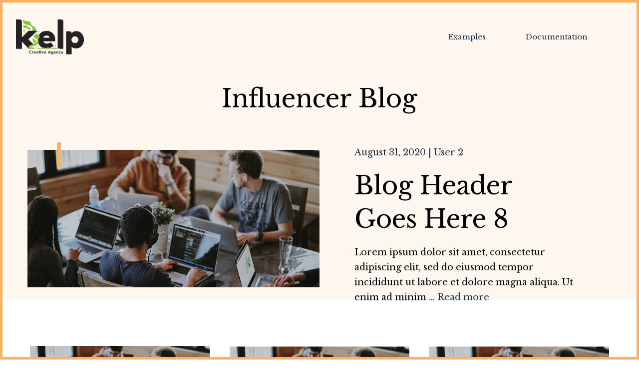

--- FILE ---
content_type: text/html; charset=UTF-8
request_url: https://influencer.kelp.agency/blog/page/1
body_size: 5050
content:
<!doctype html><html lang="en"><head>
		<meta charset="utf-8">
		<title>Influencer Blog</title>
		<meta name="description" content="This is a sample blog listing for the Influencer HubSpot Theme">
		




  





<style>
	html.sr .load-hidden,
	html.sr #hs_cos_wrapper_modules > div {
		visibility: hidden;
	}
</style>











		<meta name="viewport" content="width=device-width, initial-scale=1">

    
    <meta property="og:description" content="This is a sample blog listing for the Influencer HubSpot Theme">
    <meta property="og:title" content="Influencer Blog">
    <meta name="twitter:description" content="This is a sample blog listing for the Influencer HubSpot Theme">
    <meta name="twitter:title" content="Influencer Blog">

    

    
    <style>
a.cta_button{-moz-box-sizing:content-box !important;-webkit-box-sizing:content-box !important;box-sizing:content-box !important;vertical-align:middle}.hs-breadcrumb-menu{list-style-type:none;margin:0px 0px 0px 0px;padding:0px 0px 0px 0px}.hs-breadcrumb-menu-item{float:left;padding:10px 0px 10px 10px}.hs-breadcrumb-menu-divider:before{content:'›';padding-left:10px}.hs-featured-image-link{border:0}.hs-featured-image{float:right;margin:0 0 20px 20px;max-width:50%}@media (max-width: 568px){.hs-featured-image{float:none;margin:0;width:100%;max-width:100%}}.hs-screen-reader-text{clip:rect(1px, 1px, 1px, 1px);height:1px;overflow:hidden;position:absolute !important;width:1px}
</style>

<link rel="stylesheet" href="https://influencer.kelp.agency/hubfs/hub_generated/template_assets/1/37465943126/1741823629655/template_main.min.css">
<link rel="stylesheet" href="https://influencer.kelp.agency/hubfs/hub_generated/template_assets/1/37465575471/1741823610195/template_locomotive-scroll.min.css">
<link rel="stylesheet" href="https://influencer.kelp.agency/hubfs/hub_generated/template_assets/1/37470580594/1741823611247/template_mmenu.min.css">

<style>
  #navmenu-trigger:hover {
    color: #F6B26B;
  }
  .nav-menu li a {
    font-family: Libre Baskerville;
    font-weight: 500;
    font-size: 15px;
    text-decoration: none;
    
    color: 19, 19, 19;
    
  }
  
  .nav { 
    background: rgba(246, 178, 107, 0.1);
  }
  
  .nav-menu li a:hover {
    color: #F6B26B;
  }

  #navmenu {
    width: 100%;
    margin: auto;
  }
  .nav-wrap {
    display: flex;
    justify-content: space-between;
    max-width: 1700px;
    margin: auto;
    align-items: center;
    padding-top: 2rem;
    padding-bottom: 1rem;
    padding-left: 10px;
    padding-right: 15px;
  }

  .nav-logo img.hs-image-widget {
    max-height: 70px;
    max-width: 100%;
    object-fit: contain;
    object-position: center;
  }

  .nav-menu {
  }

  .nav-menu .hs-menu-wrapper > ul {
    display:flex;
    flex-wrap: wrap;
    list-style-type: none;  
  }

  .hs-menu-depth-1 {
    margin: 0 1rem;
  }
  .nav-menu li {
    position: relative;
  }

  .nav-menu li a {
    padding: .75rem 1.5rem;
    display: block;
  }

  .hs-menu-children-wrapper {
    position: absolute;
    opacity: 0;
    visibility: hidden;
    top: 100%;
    left: 0;
    padding: .5rem 0;
    transition: opacity 250ms ease;
    background: white;
    border-radius: 5px;
    box-shadow: 0 19px 38px rgba(0,0,0,0.05), 0 15px 12px rgba(0,0,0,0.03);
  }

  .hs-menu-item:hover > .hs-menu-children-wrapper {
    opacity: 1;
    visibility: visible;
    z-index: 100;
  }
  .hs-menu-children-wrapper a {
    white-space: nowrap;
  }
  .hs-menu-depth-2 > .hs-menu-children-wrapper {
    top: 0;
    left: 100%;
  }
  li.hs-menu-item.hs-menu-depth-3 {
    background: #f7f7f7;
    margin-left: -4px;
  }
  @media (min-width: 768px) {
    #navmenu-trigger {
      display: none;
    }
  }



  @media only screen and (max-width: 1250px) {
    .nav-logo-mobile{
      display: block;
      width: 16%;
    }
    .hs-menu-depth-1 {
      margin: 0 0rem;
    }
  }

  @media only screen and (max-width: 766px) {
    .nav-logo-mobile{
      display: block;
      width: 30%;
    }
  }

  @media only screen and (min-width: 1250px) {
    .nav-logo{
      display: block;
    }
    .nav-logo-mobile{
      display: none;
    }
    .mm-spn a {
      font-size: 16px;
    }
    .mm-spn.mm-spn--navbar:after {
      font-size: 20px;
    }
  }
</style>

<style>
  @font-face {
    font-family: "Montserrat";
    font-weight: 400;
    font-style: normal;
    font-display: swap;
    src: url("/_hcms/googlefonts/Montserrat/regular.woff2") format("woff2"), url("/_hcms/googlefonts/Montserrat/regular.woff") format("woff");
  }
  @font-face {
    font-family: "Montserrat";
    font-weight: 700;
    font-style: normal;
    font-display: swap;
    src: url("/_hcms/googlefonts/Montserrat/700.woff2") format("woff2"), url("/_hcms/googlefonts/Montserrat/700.woff") format("woff");
  }
  @font-face {
    font-family: "Libre Baskerville";
    font-weight: 400;
    font-style: normal;
    font-display: swap;
    src: url("/_hcms/googlefonts/Libre_Baskerville/regular.woff2") format("woff2"), url("/_hcms/googlefonts/Libre_Baskerville/regular.woff") format("woff");
  }
  @font-face {
    font-family: "Libre Baskerville";
    font-weight: 700;
    font-style: normal;
    font-display: swap;
    src: url("/_hcms/googlefonts/Libre_Baskerville/700.woff2") format("woff2"), url("/_hcms/googlefonts/Libre_Baskerville/700.woff") format("woff");
  }
</style>

    

    


<meta name="robots" content="noindex">

<meta property="og:type" content="blog">
<meta name="twitter:card" content="summary">
<meta name="twitter:domain" content="influencer.kelp.agency">
<link rel="alternate" type="application/rss+xml" href="https://influencer.kelp.agency/blog/rss.xml">
<script src="//platform.linkedin.com/in.js" type="text/javascript">
    lang: en_US
</script>

<meta http-equiv="content-language" content="en">




<link rel="next" href="https://influencer.kelp.agency/blog/page/2">
	<meta name="generator" content="HubSpot"></head>
	<body class="  hs-blog-id-5952508342 hs-blog-listing">
		<div id="left"></div>
		<div id="right"></div>
		<div id="top"></div>
		<div id="bottom"></div>
		<div data-scroll-container>
			<div data-scroll-section>
				<div data-global-resource-path="Kelp Influencer/templates/partials/header.html">


<header class="nav">
  <div class="nav-wrap">
    <div class="nav-logo">
      <div id="hs_cos_wrapper_logo" class="hs_cos_wrapper hs_cos_wrapper_widget hs_cos_wrapper_type_module widget-type-logo" style="" data-hs-cos-general-type="widget" data-hs-cos-type="module">
  






















  
  <span id="hs_cos_wrapper_logo_hs_logo_widget" class="hs_cos_wrapper hs_cos_wrapper_widget hs_cos_wrapper_type_logo" style="" data-hs-cos-general-type="widget" data-hs-cos-type="logo"><a href="https://influencer.kelp.agency/" id="hs-link-logo_hs_logo_widget" style="border-width:0px;border:0px;"><img src="https://influencer.kelp.agency/hs-fs/hubfs/Kelp_H_Logo_Color_Primary_Simple-PNG.png?width=180&amp;height=92&amp;name=Kelp_H_Logo_Color_Primary_Simple-PNG.png" class="hs-image-widget " height="92" style="height: auto;width:180px;border-width:0px;border:0px;" width="180" alt="Kelp Creative Agency" title="Kelp Creative Agency" srcset="https://influencer.kelp.agency/hs-fs/hubfs/Kelp_H_Logo_Color_Primary_Simple-PNG.png?width=90&amp;height=46&amp;name=Kelp_H_Logo_Color_Primary_Simple-PNG.png 90w, https://influencer.kelp.agency/hs-fs/hubfs/Kelp_H_Logo_Color_Primary_Simple-PNG.png?width=180&amp;height=92&amp;name=Kelp_H_Logo_Color_Primary_Simple-PNG.png 180w, https://influencer.kelp.agency/hs-fs/hubfs/Kelp_H_Logo_Color_Primary_Simple-PNG.png?width=270&amp;height=138&amp;name=Kelp_H_Logo_Color_Primary_Simple-PNG.png 270w, https://influencer.kelp.agency/hs-fs/hubfs/Kelp_H_Logo_Color_Primary_Simple-PNG.png?width=360&amp;height=184&amp;name=Kelp_H_Logo_Color_Primary_Simple-PNG.png 360w, https://influencer.kelp.agency/hs-fs/hubfs/Kelp_H_Logo_Color_Primary_Simple-PNG.png?width=450&amp;height=230&amp;name=Kelp_H_Logo_Color_Primary_Simple-PNG.png 450w, https://influencer.kelp.agency/hs-fs/hubfs/Kelp_H_Logo_Color_Primary_Simple-PNG.png?width=540&amp;height=276&amp;name=Kelp_H_Logo_Color_Primary_Simple-PNG.png 540w" sizes="(max-width: 180px) 100vw, 180px"></a></span>
</div>
    </div>
    <div class="nav-menu">
      <a href="#navmenu" id="navmenu-trigger">
        <svg xmlns="http://www.w3.org/2000/svg" viewbox="0 0 448 512" width="28" height="32">
          <title>Toggle Menu</title>
          <path d="M16 132h416c8.837 0 16-7.163 16-16V76c0-8.837-7.163-16-16-16H16C7.163 60 0 67.163 0 76v40c0 8.837 7.163 16 16 16zm0 160h416c8.837 0 16-7.163 16-16v-40c0-8.837-7.163-16-16-16H16c-8.837 0-16 7.163-16 16v40c0 8.837 7.163 16 16 16zm0 160h416c8.837 0 16-7.163 16-16v-40c0-8.837-7.163-16-16-16H16c-8.837 0-16 7.163-16 16v40c0 8.837 7.163 16 16 16z" />
        </svg>
      </a>
      <nav id="navmenu">
        <div id="hs_cos_wrapper_menu" class="hs_cos_wrapper hs_cos_wrapper_widget hs_cos_wrapper_type_module widget-type-menu" style="" data-hs-cos-general-type="widget" data-hs-cos-type="module">
<span id="hs_cos_wrapper_menu_" class="hs_cos_wrapper hs_cos_wrapper_widget hs_cos_wrapper_type_menu" style="" data-hs-cos-general-type="widget" data-hs-cos-type="menu"><div id="hs_menu_wrapper_menu_" class="hs-menu-wrapper active-branch flyouts hs-menu-flow-horizontal" role="navigation" data-sitemap-name="default" data-menu-id="34767229287" aria-label="Navigation Menu">
 <ul role="menu" class="active-branch">
  <li class="hs-menu-item hs-menu-depth-1 hs-item-has-children active-branch" role="none"><a href="https://influencer.kelp.agency" aria-haspopup="true" aria-expanded="false" role="menuitem">Examples</a>
   <ul role="menu" class="hs-menu-children-wrapper active-branch">
    <li class="hs-menu-item hs-menu-depth-2" role="none"><a href="https://influencer.kelp.agency" role="menuitem">Home</a></li>
    <li class="hs-menu-item hs-menu-depth-2" role="none"><a href="https://influencer.kelp.agency/about" role="menuitem">About</a></li>
    <li class="hs-menu-item hs-menu-depth-2" role="none"><a href="https://influencer.kelp.agency/services" role="menuitem">Services</a></li>
    <li class="hs-menu-item hs-menu-depth-2" role="none"><a href="https://influencer.kelp.agency/events" role="menuitem">Events</a></li>
    <li class="hs-menu-item hs-menu-depth-2 active active-branch" role="none"><a href="https://influencer.kelp.agency/blog" role="menuitem">Blog</a></li>
    <li class="hs-menu-item hs-menu-depth-2" role="none"><a href="https://influencer.kelp.agency/contact" role="menuitem">Contact</a></li>
   </ul></li>
  <li class="hs-menu-item hs-menu-depth-1" role="none"><a href="https://influencer.kelp.agency/docs" role="menuitem">Documentation</a></li>
 </ul>
</div></span></div>
      </nav> 
    </div>
    <div id="hs_cos_wrapper_language_switch" class="hs_cos_wrapper hs_cos_wrapper_widget hs_cos_wrapper_type_module widget-type-language_switcher" style="" data-hs-cos-general-type="widget" data-hs-cos-type="module"><span id="hs_cos_wrapper_language_switch_" class="hs_cos_wrapper hs_cos_wrapper_widget hs_cos_wrapper_type_language_switcher" style="" data-hs-cos-general-type="widget" data-hs-cos-type="language_switcher"></span></div>
  </div>
</header></div>

				
				
				<div class="wrapper blog-listing-bg blog blog-listing">
					<div class="blog-header">
						<h2>
							
							Influencer Blog
							
						</h2>
					</div>
					<div class="articles" data-scroll="" data-scroll-delay="0.12" data-scroll-speed="0" data-scroll-repeat>
						
						
						<article data-scroll="" data-scroll-delay="0.12" data-scroll-speed="1" data-scroll-repeat>
							<div class="article">
								<div class="blog-box-shadow" data-scroll="" data-scroll-delay="0.12" data-scroll-speed="1" data-scroll-repeat>
								</div>
								<a href="https://influencer.kelp.agency/blog/blog-header-goes-here-0-0-0-0-0-0-0">
									<div class="image-container"> 
										<div class="image-accent"> 
										</div>
										<div class="image" data-scroll="" data-scroll-delay="0.12" data-scroll-speed="0" data-scroll-repeat>
											<img src="https://influencer.kelp.agency/hs-fs/hubfs/people-working.png?height=800&amp;name=people-working.png" srcset="https://influencer.kelp.agency/hs-fs/hubfs/people-working.png?width=800&amp;name=people-working.png 1x, https://influencer.kelp.agency/hs-fs/hubfs/people-working.png?width=1600&amp;name=people-working.png 2x, https://influencer.kelp.agency/hs-fs/hubfs/people-working.png?width=2400&amp;name=people-working.png 3x" alt="">
										</div>
									</div>
									</a><div class="article-content"><a href="https://influencer.kelp.agency/blog/blog-header-goes-here-0-0-0-0-0-0-0">
										<p><time class="article-date" datetime="2020-08-31 13:30:48">August 31, 2020</time> | <a href="">User 2</a></p></a>
										<h5><a href="https://influencer.kelp.agency/blog/blog-header-goes-here-0-0-0-0-0-0-0">Blog Header Goes Here 8</a></h5>
										
										<p>Lorem ipsum dolor sit amet, consectetur adipiscing elit, sed do eiusmod tempor incididunt ut labore et dolore magna aliqua. Ut enim ad minim ... <a href="https://influencer.kelp.agency/blog/blog-header-goes-here-0-0-0-0-0-0-0">Read more</a></p>
										
									</div>
								
							</div>
						</article>
						
						
						
						<article data-scroll="" data-scroll-delay="0.12" data-scroll-speed="1" data-scroll-repeat>
							<div class="article">
								<div class="blog-box-shadow" data-scroll="" data-scroll-delay="0.12" data-scroll-speed="1" data-scroll-repeat>
								</div>
								<a href="https://influencer.kelp.agency/blog/blog-header-goes-here-0-0-0-0-0-0">
									<div class="image-container"> 
										<div class="image-accent"> 
										</div>
										<div class="image" data-scroll="" data-scroll-delay="0.12" data-scroll-speed="0" data-scroll-repeat>
											<img src="https://influencer.kelp.agency/hs-fs/hubfs/people-working-2.png?height=800&amp;name=people-working-2.png" srcset="https://influencer.kelp.agency/hs-fs/hubfs/people-working-2.png?width=800&amp;name=people-working-2.png 1x, https://influencer.kelp.agency/hs-fs/hubfs/people-working-2.png?width=1600&amp;name=people-working-2.png 2x, https://influencer.kelp.agency/hs-fs/hubfs/people-working-2.png?width=2400&amp;name=people-working-2.png 3x" alt="">
										</div>
									</div>
									</a><div class="article-content"><a href="https://influencer.kelp.agency/blog/blog-header-goes-here-0-0-0-0-0-0">
										<p><time class="article-date" datetime="2020-08-27 20:50:55">August 27, 2020</time> | <a href="">User 2</a></p></a>
										<h5><a href="https://influencer.kelp.agency/blog/blog-header-goes-here-0-0-0-0-0-0">Blog Header Goes Here 7</a></h5>
										
										<p>Lorem ipsum dolor sit amet, consectetur adipiscing elit, sed do eiusmod tempor incididunt ut labore et dolore magna aliqua. Ut enim ad minim ... <a href="https://influencer.kelp.agency/blog/blog-header-goes-here-0-0-0-0-0-0">Read more</a></p>
										
									</div>
								
							</div>
						</article>
						
						
						
						<article data-scroll="" data-scroll-delay="0.12" data-scroll-speed="1" data-scroll-repeat>
							<div class="article">
								<div class="blog-box-shadow" data-scroll="" data-scroll-delay="0.12" data-scroll-speed="1" data-scroll-repeat>
								</div>
								<a href="https://influencer.kelp.agency/blog/blog-header-goes-here-0-0-0-0-0">
									<div class="image-container"> 
										<div class="image-accent"> 
										</div>
										<div class="image" data-scroll="" data-scroll-delay="0.12" data-scroll-speed="0" data-scroll-repeat>
											<img src="https://influencer.kelp.agency/hs-fs/hubfs/people-working-2.png?height=800&amp;name=people-working-2.png" srcset="https://influencer.kelp.agency/hs-fs/hubfs/people-working-2.png?width=800&amp;name=people-working-2.png 1x, https://influencer.kelp.agency/hs-fs/hubfs/people-working-2.png?width=1600&amp;name=people-working-2.png 2x, https://influencer.kelp.agency/hs-fs/hubfs/people-working-2.png?width=2400&amp;name=people-working-2.png 3x" alt="">
										</div>
									</div>
									</a><div class="article-content"><a href="https://influencer.kelp.agency/blog/blog-header-goes-here-0-0-0-0-0">
										<p><time class="article-date" datetime="2020-08-27 20:47:46">August 27, 2020</time> | <a href="">Sample HubSpot User</a></p></a>
										<h5><a href="https://influencer.kelp.agency/blog/blog-header-goes-here-0-0-0-0-0">Blog Header Goes Here 6</a></h5>
										
										<p>Lorem ipsum dolor sit amet, consectetur adipiscing elit, sed do eiusmod tempor incididunt ut labore et dolore magna aliqua. Ut enim ad minim ... <a href="https://influencer.kelp.agency/blog/blog-header-goes-here-0-0-0-0-0">Read more</a></p>
										
									</div>
								
							</div>
						</article>
						
						
						
						<article data-scroll="" data-scroll-delay="0.12" data-scroll-speed="1" data-scroll-repeat>
							<div class="article">
								<div class="blog-box-shadow" data-scroll="" data-scroll-delay="0.12" data-scroll-speed="1" data-scroll-repeat>
								</div>
								<a href="https://influencer.kelp.agency/blog/blog-header-goes-here-0-0-0-0">
									<div class="image-container"> 
										<div class="image-accent"> 
										</div>
										<div class="image" data-scroll="" data-scroll-delay="0.12" data-scroll-speed="0" data-scroll-repeat>
											<img src="https://influencer.kelp.agency/hs-fs/hubfs/people-working-2.png?height=800&amp;name=people-working-2.png" srcset="https://influencer.kelp.agency/hs-fs/hubfs/people-working-2.png?width=800&amp;name=people-working-2.png 1x, https://influencer.kelp.agency/hs-fs/hubfs/people-working-2.png?width=1600&amp;name=people-working-2.png 2x, https://influencer.kelp.agency/hs-fs/hubfs/people-working-2.png?width=2400&amp;name=people-working-2.png 3x" alt="">
										</div>
									</div>
									</a><div class="article-content"><a href="https://influencer.kelp.agency/blog/blog-header-goes-here-0-0-0-0">
										<p><time class="article-date" datetime="2020-08-27 20:47:23">August 27, 2020</time> | <a href="">Sample HubSpot User</a></p></a>
										<h5><a href="https://influencer.kelp.agency/blog/blog-header-goes-here-0-0-0-0">Blog Header Goes Here 5</a></h5>
										
										<p>Lorem ipsum dolor sit amet, consectetur adipiscing elit, sed do eiusmod tempor incididunt ut labore et dolore magna aliqua. Ut enim ad minim ... <a href="https://influencer.kelp.agency/blog/blog-header-goes-here-0-0-0-0">Read more</a></p>
										
									</div>
								
							</div>
						</article>
						
						
						
						<article data-scroll="" data-scroll-delay="0.12" data-scroll-speed="1" data-scroll-repeat>
							<div class="article">
								<div class="blog-box-shadow" data-scroll="" data-scroll-delay="0.12" data-scroll-speed="1" data-scroll-repeat>
								</div>
								<a href="https://influencer.kelp.agency/blog/blog-header-goes-here-0-0-0">
									<div class="image-container"> 
										<div class="image-accent"> 
										</div>
										<div class="image" data-scroll="" data-scroll-delay="0.12" data-scroll-speed="0" data-scroll-repeat>
											<img src="https://influencer.kelp.agency/hs-fs/hubfs/people-working-2.png?height=800&amp;name=people-working-2.png" srcset="https://influencer.kelp.agency/hs-fs/hubfs/people-working-2.png?width=800&amp;name=people-working-2.png 1x, https://influencer.kelp.agency/hs-fs/hubfs/people-working-2.png?width=1600&amp;name=people-working-2.png 2x, https://influencer.kelp.agency/hs-fs/hubfs/people-working-2.png?width=2400&amp;name=people-working-2.png 3x" alt="">
										</div>
									</div>
									</a><div class="article-content"><a href="https://influencer.kelp.agency/blog/blog-header-goes-here-0-0-0">
										<p><time class="article-date" datetime="2020-08-27 20:47:04">August 27, 2020</time> | <a href="">Sample HubSpot User</a></p></a>
										<h5><a href="https://influencer.kelp.agency/blog/blog-header-goes-here-0-0-0">Blog Header Goes Here 4</a></h5>
										
										<p>Lorem ipsum dolor sit amet, consectetur adipiscing elit, sed do eiusmod tempor incididunt ut labore et dolore magna aliqua. Ut enim ad minim ... <a href="https://influencer.kelp.agency/blog/blog-header-goes-here-0-0-0">Read more</a></p>
										
									</div>
								
							</div>
						</article>
						
						
						
						<article data-scroll="" data-scroll-delay="0.12" data-scroll-speed="1" data-scroll-repeat>
							<div class="article">
								<div class="blog-box-shadow" data-scroll="" data-scroll-delay="0.12" data-scroll-speed="1" data-scroll-repeat>
								</div>
								<a href="https://influencer.kelp.agency/blog/blog-header-goes-here-0-0">
									<div class="image-container"> 
										<div class="image-accent"> 
										</div>
										<div class="image" data-scroll="" data-scroll-delay="0.12" data-scroll-speed="0" data-scroll-repeat>
											<img src="https://influencer.kelp.agency/hs-fs/hubfs/people-working-1.png?height=800&amp;name=people-working-1.png" srcset="https://influencer.kelp.agency/hs-fs/hubfs/people-working-1.png?width=800&amp;name=people-working-1.png 1x, https://influencer.kelp.agency/hs-fs/hubfs/people-working-1.png?width=1600&amp;name=people-working-1.png 2x, https://influencer.kelp.agency/hs-fs/hubfs/people-working-1.png?width=2400&amp;name=people-working-1.png 3x" alt="">
										</div>
									</div>
									</a><div class="article-content"><a href="https://influencer.kelp.agency/blog/blog-header-goes-here-0-0">
										<p><time class="article-date" datetime="2020-08-12 14:33:50">August 12, 2020</time> | <a href="">Sample HubSpot User</a></p></a>
										<h5><a href="https://influencer.kelp.agency/blog/blog-header-goes-here-0-0">Blog Header Goes Here 3</a></h5>
										
										<p>Lorem ipsum dolor sit amet, consectetur adipiscing elit, sed do eiusmod tempor incididunt ut labore et dolore magna aliqua. Ut enim ad minim ... <a href="https://influencer.kelp.agency/blog/blog-header-goes-here-0-0">Read more</a></p>
										
									</div>
								
							</div>
						</article>
						
						
						
						<article data-scroll="" data-scroll-delay="0.12" data-scroll-speed="1" data-scroll-repeat>
							<div class="article">
								<div class="blog-box-shadow" data-scroll="" data-scroll-delay="0.12" data-scroll-speed="1" data-scroll-repeat>
								</div>
								<a href="https://influencer.kelp.agency/blog/blog-header-goes-here-0">
									<div class="image-container"> 
										<div class="image-accent"> 
										</div>
										<div class="image" data-scroll="" data-scroll-delay="0.12" data-scroll-speed="0" data-scroll-repeat>
											<img src="https://influencer.kelp.agency/hs-fs/hubfs/people-working-1.png?height=800&amp;name=people-working-1.png" srcset="https://influencer.kelp.agency/hs-fs/hubfs/people-working-1.png?width=800&amp;name=people-working-1.png 1x, https://influencer.kelp.agency/hs-fs/hubfs/people-working-1.png?width=1600&amp;name=people-working-1.png 2x, https://influencer.kelp.agency/hs-fs/hubfs/people-working-1.png?width=2400&amp;name=people-working-1.png 3x" alt="">
										</div>
									</div>
									</a><div class="article-content"><a href="https://influencer.kelp.agency/blog/blog-header-goes-here-0">
										<p><time class="article-date" datetime="2020-08-12 14:33:23">August 12, 2020</time> | <a href="">Sample HubSpot User</a></p></a>
										<h5><a href="https://influencer.kelp.agency/blog/blog-header-goes-here-0">Blog Header Goes Here 2</a></h5>
										
										<p>Lorem ipsum dolor sit amet, consectetur adipiscing elit, sed do eiusmod tempor incididunt ut labore et dolore magna aliqua. Ut enim ad minim ... <a href="https://influencer.kelp.agency/blog/blog-header-goes-here-0">Read more</a></p>
										
									</div>
								
							</div>
						</article>
						
						
					</div>
				</div>
				
				<div class="blog-pagination" data-scroll="" data-scroll-delay="0.12" data-scroll-speed="1" data-scroll-repeat>
					
					
					
					<a class="blog-pagination__link blog-pagination__prev-link blog-pagination__prev-link--disabled" href="https://influencer.kelp.agency/blog/page/0">
						Prev
					</a>
					
					
					
					
					
					
					
					
					
					
					
					
					<a class="blog-pagination__link blog-pagination__number-link blog-pagination__link--active" href="https://influencer.kelp.agency/blog/page/1">1</a>
					
					
					
					
					<a class="blog-pagination__link blog-pagination__number-link " href="https://influencer.kelp.agency/blog/page/2">2</a>
					
					
					<a class="blog-pagination__link blog-pagination__next-link " href="https://influencer.kelp.agency/blog/page/2">
						Next
					</a>
				</div>
				
				
				

				<div data-global-resource-path="Kelp Influencer/templates/partials/footer.html"><style>
  
  footer { 
    background: rgba(246, 178, 107, 0.1)
  }
  
  .footer-links-item-social svg { 
    color: #0A0A0A; 
  }
  
  .footer-links-item-social svg:hover { 
    color: rgba(246, 178, 107, 1);
  }
  
  
  .footer-menu ul a:hover {
    color: rgba(246, 178, 107, 1);
  }
  
  .footer-menu ul a {
    font-family: Libre Baskerville; 
    font-weight: 500;
    font-size: 15px;
    text-decoration: none; 
    color:black;
  }
  .footer {
    margin-top: 6rem;
    padding: 4rem 0;
  }

  .footer-items {
    display: flex;
    justify-content: center;
    align-items:center;
    flex-wrap: wrap;
    max-width: 1700px;
    margin: auto;
  }
  .footer-item {
    flex: 1 1 200px;
    max-width: 320px;
    padding: 0 2rem;
  }
  .footer-item-menu {
    flex: 1 1 400px;
    flex-wrap: wrap;
  }

  .footer-logo {
    text-align: center;
  }

  .footer-logo img {
    max-height: 70px;
    max-width: 100%;
    object-fit: contain;
    object-position: center;
    margin: auto;
  }
  .footer-menu ul {
    display: flex;
    list-style-type: none;
    flex-wrap: wrap;
    justify-content: space-between;
    padding: 0px;
    float: right;

  }
  .footer-menu ul a {
    text-decoration: none;
    color: black;
  }
  .footer-menu li {
    padding: 2rem 4rem;
    font-weight: 400;
  }
  .footer-menu ul ul {
    display: none !important;
  }

  .footer-social ul {
    display: flex;
    list-style-type: none;
    justify-content: center;
    padding: 0;
  }

  .footer-social li {
    padding: 15px;
  }

  .footer-links-item-social {
    display:flex;
    flex-wrap: wrap;
  }

  .footer-copyright {
    float: right;
    padding: 20px;
    font-size: 14px;
    padding-right: 40px;
    text-transform: uppercase;
  }
  @media only screen and (max-width: 1000px){
    .footer-copyright {
      float: none;
      text-align: center;
    }
  }
</style>
<footer class="footer-section">
  <div class="footer">
    <div class="footer-items">
      <div class="footer-item">
        <div class="footer-logo">
          <div id="hs_cos_wrapper_footer_logo" class="hs_cos_wrapper hs_cos_wrapper_widget hs_cos_wrapper_type_module widget-type-logo" style="" data-hs-cos-general-type="widget" data-hs-cos-type="module">
  






















  
  <span id="hs_cos_wrapper_footer_logo_hs_logo_widget" class="hs_cos_wrapper hs_cos_wrapper_widget hs_cos_wrapper_type_logo" style="" data-hs-cos-general-type="widget" data-hs-cos-type="logo"><a href="https://influencer.kelp.agency/" id="hs-link-footer_logo_hs_logo_widget" style="border-width:0px;border:0px;"><img src="https://influencer.kelp.agency/hs-fs/hubfs/Kelp_H_Logo_Color_Primary_Simple-PNG.png?width=180&amp;height=92&amp;name=Kelp_H_Logo_Color_Primary_Simple-PNG.png" class="hs-image-widget " height="92" style="height: auto;width:180px;border-width:0px;border:0px;" width="180" alt="Kelp Creative Agency" title="Kelp Creative Agency" srcset="https://influencer.kelp.agency/hs-fs/hubfs/Kelp_H_Logo_Color_Primary_Simple-PNG.png?width=90&amp;height=46&amp;name=Kelp_H_Logo_Color_Primary_Simple-PNG.png 90w, https://influencer.kelp.agency/hs-fs/hubfs/Kelp_H_Logo_Color_Primary_Simple-PNG.png?width=180&amp;height=92&amp;name=Kelp_H_Logo_Color_Primary_Simple-PNG.png 180w, https://influencer.kelp.agency/hs-fs/hubfs/Kelp_H_Logo_Color_Primary_Simple-PNG.png?width=270&amp;height=138&amp;name=Kelp_H_Logo_Color_Primary_Simple-PNG.png 270w, https://influencer.kelp.agency/hs-fs/hubfs/Kelp_H_Logo_Color_Primary_Simple-PNG.png?width=360&amp;height=184&amp;name=Kelp_H_Logo_Color_Primary_Simple-PNG.png 360w, https://influencer.kelp.agency/hs-fs/hubfs/Kelp_H_Logo_Color_Primary_Simple-PNG.png?width=450&amp;height=230&amp;name=Kelp_H_Logo_Color_Primary_Simple-PNG.png 450w, https://influencer.kelp.agency/hs-fs/hubfs/Kelp_H_Logo_Color_Primary_Simple-PNG.png?width=540&amp;height=276&amp;name=Kelp_H_Logo_Color_Primary_Simple-PNG.png 540w" sizes="(max-width: 180px) 100vw, 180px"></a></span>
</div>
        </div>
      </div>
      <div class="footer-item-menu">
        <div class="footer-menu">
          <div id="hs_cos_wrapper_footer_menu" class="hs_cos_wrapper hs_cos_wrapper_widget hs_cos_wrapper_type_module widget-type-menu" style="" data-hs-cos-general-type="widget" data-hs-cos-type="module">
<span id="hs_cos_wrapper_footer_menu_" class="hs_cos_wrapper hs_cos_wrapper_widget hs_cos_wrapper_type_menu" style="" data-hs-cos-general-type="widget" data-hs-cos-type="menu"><div id="hs_menu_wrapper_footer_menu_" class="hs-menu-wrapper active-branch flyouts hs-menu-flow-horizontal" role="navigation" data-sitemap-name="default" data-menu-id="5952508464" aria-label="Navigation Menu">
 <ul role="menu">
  <li class="hs-menu-item hs-menu-depth-1 hs-item-has-children" role="none"><a href="/" aria-haspopup="true" aria-expanded="false" role="menuitem">Home</a>
   <ul role="menu" class="hs-menu-children-wrapper">
    <li class="hs-menu-item hs-menu-depth-2 hs-item-has-children" role="none"><a href="#adsf" role="menuitem">Second Level item</a></li>
    <li class="hs-menu-item hs-menu-depth-2 hs-item-has-children" role="none"><a href="javascript:;" role="menuitem">Second Level item</a></li>
    <li class="hs-menu-item hs-menu-depth-2 hs-item-has-children" role="none"><a href="javascript:;" role="menuitem">Second Level item</a></li>
   </ul></li>
  <li class="hs-menu-item hs-menu-depth-1" role="none"><a href="/blog" role="menuitem">Events</a></li>
  <li class="hs-menu-item hs-menu-depth-1" role="none"><a href="/blog" role="menuitem">Learn</a></li>
  <li class="hs-menu-item hs-menu-depth-1" role="none"><a href="/blog" role="menuitem">Contact</a></li>
 </ul>
</div></span></div>
        </div>
      </div>
    </div>
    <div class="footer-copyright">
      © 2026 Kelp Creative Agency
    </div>
  </div>
</footer></div>
			</div>
		</div>
		
<!-- HubSpot performance collection script -->
<script defer src="/hs/hsstatic/content-cwv-embed/static-1.1293/embed.js"></script>
<script src="https://ajax.googleapis.com/ajax/libs/jquery/3.5.1/jquery.min.js"></script>

<script nomodule src="https://cdnjs.cloudflare.com/ajax/libs/babel-polyfill/7.6.0/polyfill.min.js" crossorigin="anonymous"></script>
<script nomodule src="https://cdnjs.cloudflare.com/polyfill/v3/polyfill.min.js?features=Object.assign%2CElement.prototype.append%2CNodeList.prototype.forEach%2CCustomEvent%2Csmoothscroll" crossorigin="anonymous"></script>
<script src="https://unpkg.com/imagesloaded@4.1.4/imagesloaded.pkgd.min.js"></script>

<script src="https://influencer.kelp.agency/hubfs/hub_generated/template_assets/1/37465575815/1741823741558/template_locomotive-scroll.min.js"></script>

<script>
	// disable animations in page editor
	if (window.hsInEditor) {
	} else {
		// initialize locomotive
		var scroll = new LocomotiveScroll({
			el: document.querySelector('[data-scroll-container]'),
			smooth: true,
			smoothMobile: false,
			multiplier: 1.25,
		});
		// refresh animations on cta load
		window.addEventListener('load', function(event){
			scroll.update();
		});
		// refresh animations on form load
		window.addEventListener('message', function(event){
			if(event.data.type === 'hsFormCallback' && event.data.eventName === 'onFormReady') {
				scroll.update(); 
			}
		});
		// refresh animations on image load
		$('[data-scroll-container]').imagesLoaded( function() {
			scroll.update(); 
		});
	}
</script>

<script src="https://influencer.kelp.agency/hubfs/hub_generated/template_assets/1/37465925121/1741823739209/template_mmenu.min.js"></script>
<script src="https://influencer.kelp.agency/hubfs/hub_generated/template_assets/1/37470023852/1741823743588/template_main.min.js"></script>
<script>
var hsVars = hsVars || {}; hsVars['language'] = 'en';
</script>

<script src="/hs/hsstatic/cos-i18n/static-1.53/bundles/project.js"></script>
<script src="/hs/hsstatic/keyboard-accessible-menu-flyouts/static-1.17/bundles/project.js"></script>

<!-- Start of HubSpot Analytics Code -->
<script type="text/javascript">
var _hsq = _hsq || [];
_hsq.push(["setContentType", "listing-page"]);
_hsq.push(["setCanonicalUrl", "https:\/\/influencer.kelp.agency\/blog"]);
_hsq.push(["setPageId", "5952508342"]);
_hsq.push(["setContentMetadata", {
    "contentPageId": null,
    "legacyPageId": null,
    "contentFolderId": null,
    "contentGroupId": 5952508342,
    "abTestId": null,
    "languageVariantId": null,
    "languageCode": null,
    
    
}]);
</script>

<script type="text/javascript" id="hs-script-loader" async defer src="/hs/scriptloader/4726858.js"></script>
<!-- End of HubSpot Analytics Code -->


<script type="text/javascript">
var hsVars = {
    render_id: "dee9bb07-53c7-4c09-ad82-4ae83854c0e5",
    ticks: 1767402560247,
    page_id: 0,
    
    content_group_id: 5952508342,
    portal_id: 4726858,
    app_hs_base_url: "https://app.hubspot.com",
    cp_hs_base_url: "https://cp.hubspot.com",
    language: "en",
    analytics_page_type: "listing-page",
    scp_content_type: "",
    
    analytics_page_id: "5952508342",
    category_id: 3,
    folder_id: 0,
    is_hubspot_user: false
}
</script>


<script defer src="/hs/hsstatic/HubspotToolsMenu/static-1.432/js/index.js"></script>



<div id="fb-root"></div>
  <script>(function(d, s, id) {
  var js, fjs = d.getElementsByTagName(s)[0];
  if (d.getElementById(id)) return;
  js = d.createElement(s); js.id = id;
  js.src = "//connect.facebook.net/en_GB/sdk.js#xfbml=1&version=v3.0";
  fjs.parentNode.insertBefore(js, fjs);
 }(document, 'script', 'facebook-jssdk'));</script> <script>!function(d,s,id){var js,fjs=d.getElementsByTagName(s)[0];if(!d.getElementById(id)){js=d.createElement(s);js.id=id;js.src="https://platform.twitter.com/widgets.js";fjs.parentNode.insertBefore(js,fjs);}}(document,"script","twitter-wjs");</script>
 
	
</body></html>

--- FILE ---
content_type: text/css
request_url: https://influencer.kelp.agency/hubfs/hub_generated/template_assets/1/37465943126/1741823629655/template_main.min.css
body_size: 4653
content:
@charset "UTF-8";*,::before,::after{box-sizing:border-box}::before,::after{text-decoration:inherit;vertical-align:inherit}html{cursor:default;line-height:1.5;-moz-tab-size:4;tab-size:4;-webkit-tap-highlight-color:transparent;-ms-text-size-adjust:100%;-webkit-text-size-adjust:100%;word-break:break-word}body{margin:0;font-family:Libre Baskerville}h1{font-size:2em;margin:.67em 0}dl dl,dl ol,dl ul,ol dl,ul dl{margin:0}ol ol,ol ul,ul ol,ul ul{margin:0}hr{height:0;overflow:visible}main{display:block}nav ol,nav ul{list-style:none;padding:0}pre{font-family:monospace,monospace;font-size:1em}a{background-color:transparent}abbr[title]{text-decoration:underline;-webkit-text-decoration:underline dotted;text-decoration:underline dotted}b,strong{font-weight:bolder}code,kbd,samp{font-family:monospace,monospace;font-size:1em}small{font-size:80%}audio,canvas,iframe,img,svg,video{vertical-align:middle}audio,video{display:inline-block}audio:not([controls]){display:none;height:0}iframe{border-style:none}img{border-style:none;image-rendering:-webkit-optimize-contrast}svg:not([fill]){fill:currentColor}svg:not(:root){overflow:hidden}table{border-collapse:collapse}button,input,select{margin:0}button{overflow:visible;text-transform:none}button,[type=button],[type=reset],[type=submit]{-webkit-appearance:button}fieldset{border:1px solid #a0a0a0;padding:.35em .75em .625em}input{overflow:visible}form input{margin-right:1rem}form li{list-style-type:none}legend{color:inherit;display:table;max-width:100%;white-space:normal}progress{display:inline-block;vertical-align:baseline}select{text-transform:none}textarea{margin:0;overflow:auto;resize:vertical}[type=checkbox],[type=radio]{padding:0}[type=search]{-webkit-appearance:textfield;outline-offset:-2px}::-webkit-inner-spin-button,::-webkit-outer-spin-button{height:auto}::-webkit-input-placeholder{color:inherit;opacity:.54}::-webkit-search-decoration{-webkit-appearance:none}::-webkit-file-upload-button{-webkit-appearance:button;font:inherit}::-moz-focus-inner{border-style:none;padding:0}:-moz-focusring{outline:1px dotted ButtonText}:-moz-ui-invalid{box-shadow:none}details{display:block}dialog{background-color:white;border:solid;color:black;display:block;height:-moz-fit-content;height:-webkit-fit-content;height:fit-content;left:0;margin:auto;padding:1em;position:absolute;right:0;width:-moz-fit-content;width:-webkit-fit-content;width:fit-content}dialog:not([open]){display:none}summary{display:list-item}canvas{display:inline-block}template{display:none}a,area,button,input,label,select,summary,textarea,[tabindex]{touch-action:manipulation}[hidden]{display:none}[aria-busy=true]{cursor:progress}[aria-controls]{cursor:pointer}[aria-disabled=true],[disabled]{cursor:not-allowed}[aria-hidden=false][hidden]{display:initial}[aria-hidden=false][hidden]:not(:focus){clip:rect(0,0,0,0);position:absolute}.wrapper{position:relative;display:flex;flex-wrap:wrap;justify-content:center;align-items:center;max-width:1250px;margin:auto}.wrapper--narrow{max-width:768px}.text-center{text-align:center}.text-left{text-align:left}.text-right{text-align:right}.hidden{display:none}.visible{display:block}.screen-reader-text{border:0;clip:rect(1px,1px,1px,1px);-webkit-clip-path:inset(50%);clip-path:inset(50%);height:1px;margin:-1px;overflow:hidden;padding:0;position:absolute;width:1px;word-wrap:normal}body{line-height:1.625;font-family:Libre Baskerville;font-weight:300;font-style:normal;font-size:16px;-webkit-font-smoothing:antialiased;text-rendering:optimizeLegibility}@media(min-width:960px){body{font-size:18px}}a{color:#193440;text-decoration:none}a:hover,a:focus{color:#0a0a0a;outline:0}h1,h2,h3,h4,h5,h6{margin-top:0;margin-bottom:.25em}h1{font-size:60px;font-family:font-family:'Libre Baskerville';font-style:normal;font-weight:normal;text-decoration:none;color:;line-height:1.35}h2{font-size:50px;font-family:font-family:'Libre Baskerville';font-style:normal;font-weight:normal;text-decoration:none;color:;line-height:1.35}h3{font-size:40px;font-family:font-family:'Libre Baskerville';font-style:normal;font-weight:normal;text-decoration:none;color:;line-height:1.35}h4{font-size:34px;font-family:Libre Baskerville;color:;line-height:1.35}h5{font-size:26px;font-family:font-family:'Libre Baskerville';font-style:normal;font-weight:normal;text-decoration:none;color:;line-height:1.35}h6{font-size:24px;font-family:font-family:'Libre Baskerville';font-style:normal;font-weight:normal;text-decoration:none;color:;line-height:1.35}p{font-size:18px;font-weight:400;font-family:font-family:'Libre Baskerville';font-style:normal;font-weight:normal;text-decoration:none;color:;line-height:1.7}blockquote{margin:2rem;font-style:italic}blockquote:before{content:"“";display:block;font-size:2rem;height:0;left:-1.5rem;position:relative;top:-0.5rem}button,.button,input[type=submit]{background-color:;color:;padding:1.625rem 1.5rem;text-decoration:none;display:inline-block;border-radius:5px;margin-bottom:1rem;cursor:pointer;font:inherit;letter-spacing:inherit;font-weight:600;font-size:14px;letter-spacing:.05em;line-height:1;text-align:center;transition:250ms ease}button:hover,button:focus,.button:hover,.button:focus,input[type=submit]:hover,input[type=submit]:focus{background-color:#f6b26b;text-decoration:none;outline:0;color:#fff}.button.button--solid{background-color:#0a0a0a;color:#fff;padding:1.625rem 5.5rem;text-decoration:none;display:inline-block;border-radius:5px;margin-bottom:1rem;cursor:pointer;font:inherit;letter-spacing:inherit;font-weight:600;font-size:14px;letter-spacing:.05em;line-height:1;text-align:center;transition:250ms ease}.button.button--solid:hover,.button.button--solid:focus{background-color:#f6b26b;text-decoration:none;outline:0;color:}.button.button--solid-blog{background-color:#0a0a0a;color:#fff;text-decoration:none;display:inline-block;border-radius:5px;margin-bottom:1rem;cursor:pointer;font:inherit;letter-spacing:inherit;font-weight:600;font-size:14px;letter-spacing:.05em;line-height:1;text-align:center;transition:250ms ease;border:0}button:disabled,.disabled,input[type=submit]:disabled{background-color:#ddd;border:2px solid #ddd;color:#2b2b2b;padding:1.625rem 1.5rem;text-decoration:none;display:inline-block;border-radius:5px;margin-bottom:1rem;cursor:pointer;font:inherit;letter-spacing:inherit;font-weight:600;font-size:14px;letter-spacing:.05em;line-height:1;text-align:center;text-transform:capitalize;transition:250ms ease;cursor:not-allowed}button:disabled:hover,button:disabled:focus,.disabled:hover,.disabled:focus,input[type=submit]:disabled:hover,input[type=submit]:disabled:focus{background-color:#bbb;border-color:#bbb;text-decoration:none;outline:0;color:#fff}textarea,select,input[type=text],input[type=password],input[type=datetime],input[type=datetime-local],input[type=date],input[type=month],input[type=time],input[type=week],input[type=number],input[type=email],input[type=url],input[type=search],input[type=tel]{width:100%;background-color:white;border:1px solid #707070;padding:.375rem .75rem;margin-bottom:.75rem;border-radius:5px;font:inherit;letter-spacing:inherit}textarea:focus,select:focus,input[type=text]:focus,input[type=password]:focus,input[type=datetime]:focus,input[type=datetime-local]:focus,input[type=date]:focus,input[type=month]:focus,input[type=time]:focus,input[type=week]:focus,input[type=number]:focus,input[type=email]:focus,input[type=url]:focus,input[type=search]:focus,input[type=tel]:focus{border-color:#ffbf00;outline:0}select{padding:.375rem 1.75rem .375rem .75rem;font:inherit;letter-spacing:inherit}::-ms-expand{display:none}:-ms-input-placeholder{color:rgba(0,0,0,0.54)}.hs_recaptcha.hs-recaptcha.field.hs-form-field{margin-bottom:2rem;margin-top:.5rem}ul.no-list{list-style:none;margin:-0.75rem 0 1rem 0;padding:0}ul.hs-error-msgs{font-size:14px;color:red}.nav-menu{margin-left:auto}.header-nav{display:flex;align-items:center;position:relative}.header-nav a{color:;font-weight:400;font-size:16px}.header-nav a:hover,.header-nav a:focus{color:}.header-nav-mobile-trigger{margin-bottom:0;padding:.75rem 1rem}@media(min-width:1202px){.header-nav-mobile-trigger{display:none}}.header-nav>a{margin-left:1rem;padding:1rem;display:block;line-height:.75}.header-nav>a:hover,.header-nav>a:focus{color:#ffbf00}.header-nav .hs-menu-wrapper>ul{margin:1rem 0;padding:0;position:absolute;top:100%;right:0;transform:scale(0);transform-origin:center top;transition:all 250ms ease;box-shadow:0 8px 20px rgba(0,0,0,0.05);background:white;border-radius:4px;min-width:185px}@media(min-width:1202px){.header-nav .hs-menu-wrapper>ul{margin:0;min-width:0;box-shadow:0 0 0 transparent;background:transparent}}.header-nav .hs-menu-wrapper>ul.active{visibility:visible;transform:scale(1)}@media(min-width:1202px){.header-nav .hs-menu-wrapper>ul{position:static;top:initial;right:initial;display:flex;align-items:center;transform:scale(1)}}.header-nav .hs-menu-wrapper>ul>a{margin:.5rem 1.5rem;display:block}.header-nav .hs-menu-wrapper>ul>a.button{margin:1rem 0 0 0;padding:.5rem;border-top-left-radius:0;border-top-right-radius:0;background:#f90;color:white;font-weight:bold}.header-nav .hs-menu-wrapper>ul>li{position:relative}.header-nav .hs-menu-wrapper>ul>li.hs-item-has-children>a{display:flex;align-items:center}.header-nav .hs-menu-wrapper>ul>li.hs-item-has-children>a:after{content:" ▾";display:block;margin-left:4px}.header-nav .hs-menu-wrapper>ul>li>a{display:block;padding:.5rem 1.5rem}.header-nav .hs-menu-wrapper>ul>li>ul{visibility:hidden;opacity:0;position:absolute;top:100%;margin:0;padding:.5rem;background:white;border-radius:4px;list-style:none;min-width:100%;box-shadow:0 8px 20px rgba(0,0,0,0.05);transform:translate(0,-10px);transition:300ms ease}.header-nav .hs-menu-wrapper>ul>li>ul a{display:block;padding:.5rem;white-space:nowrap}.header-nav .hs-menu-wrapper>ul>li:hover>ul{visibility:hidden;opacity:0}@media(min-width:1202px){.header-nav .hs-menu-wrapper>ul>li:hover>ul{visibility:visible;opacity:1;transform:translate(0,0)}}.header-nav .hs-menu-wrapper>ul>li>ul.is-visible{visibility:visible;opacity:1;transform:translate(0,0);z-index:100}img{max-width:100%;height:auto}.header{position:fixed;top:0;left:0;width:100%;z-index:100;background-color:rgba(255,255,255,0);border-bottom:1px solid transparent;transition:450ms ease;font-size:16px}.header>.wrapper{display:flex;flex-wrap:wrap;align-items:center;transition:250ms ease;transform:translate(0,1rem)}.header--solid,.header--stay-solid{background-color:white;border-color:#edf0f3}.header--solid>.wrapper,.header--stay-solid>.wrapper{transform:translate(0,0)}.header-logo{font-size:2rem;margin:1rem 1rem 1rem 0}.header-nav{margin:1rem 0 1rem auto;display:flex;justify-content:flex-end}@media(min-width:960px){.header-nav{margin:1rem}}.header-ctas{flex-basis:100%;text-align:center;display:none;margin:1rem 0 1rem 1rem;margin-left:auto;font-weight:600}@media(min-width:960px){.header-ctas{flex-basis:455px;text-align:right;display:block}}.header-ctas .ghost-button{transition:all 250ms ease;font-weight:400}.header--solid .header-ctas .ghost-button{border:2px solid orange;border-radius:5px;padding:.75rem 1.5rem;font-size:14px;display:inline-block;line-height:1;font-weight:600}.header--solid .header-ctas .ghost-button:hover,.header--solid .header-ctas .ghost-button:focus{background-color:orange;color:white}.header-ctas .button{margin-bottom:0;margin-left:1rem;padding-top:.75rem;padding-bottom:.75rem}.header--solid .header-ctas .button{background-color:#f90;color:#fff}.header--solid .header-ctas .button:hover,.header--solid .header-ctas .button:focus{background-color:#fff;color:#f90}#hs_cos_wrapper_modules>div{position:relative}.row-fluid{width:100%;display:flex;min-width:0}.row-fluid [class*="span"]{flex-grow:1;flex-shrink:1}.row-fluid .span12{flex-basis:100%}.row-fluid .span11{flex-basis:91.66%}.row-fluid .span10{flex-basis:83.33%}.row-fluid .span9{flex-basis:75%}.row-fluid .span8{flex-basis:66.66%}.row-fluid .span7{flex-basis:58.33%}.row-fluid .span6{flex-basis:50%}.row-fluid .span5{flex-basis:41.66%}.row-fluid .span4{flex-basis:33.33%}.row-fluid .span3{flex-basis:25%}.row-fluid .span2{flex-basis:16.66%}.row-fluid .span1{flex-basis:8.33%}@media(max-width:767px){.row-fluid [class*="span"]{display:block}}.clearfix:before,.clearfix:after{display:table;content:""}.clearfix:after{clear:both}.hide{display:none}.show{display:block}.invisible{visibility:hidden}.hidden{display:none;visibility:hidden}.visible-phone{display:none}.visible-tablet{display:none}.hidden-desktop{display:none}@media(max-width:767px){.visible-phone{display:inherit}.hidden-phone{display:none}.hidden-desktop{display:inherit}.visible-desktop{display:none}}@media(min-width:768px) and (max-width:1139px){.visible-tablet{display:inherit}.hidden-tablet{display:none}.hidden-desktop{display:inherit}.visible-desktop{display:none}}.content-wrapper{margin:0 auto;max-width:1240px;padding:0 20px}@media screen and (min-width:1380px){.content-wrapper{padding:0}}audio,video{display:inline-block;max-width:100%}.dnd-section{padding:0}.dnd-section>.row-fluid{margin:0 auto}@media(max-width:767px){.dnd-section .dnd-column{padding:0}}.primary-button{font-family:Libre Baskerville;font-weight:400;padding:20px 35px;border-radius:0px;background:#0a0a0a;color:#fff;border:0;transition:all 0s}.primary-button:hover{background:#f6b26b;color:#0a0a0a}.secondary-button{font-family:Libre Baskerville;font-weight:400;padding:20px 35px;border-radius:0px;border:#0a0a0a 3px solid;color:#0a0a0a}.secondary-button:hover{border:#0a0a0a 3px solid;background:#0a0a0a;color:#fff}*::selection{background:rgba(246,178,107,0.7)}#top,#bottom,#left,#right{background:rgba(246,178,107,1);position:fixed;z-index:100}#left,#right{top:0;bottom:0;width:5px}#left{left:0}#right{right:0}#top,#bottom{left:0;right:0;height:5px}#top{top:0}#bottom{bottom:0}.image-container .image{overflow:hidden}.section-padding{padding:2rem 0}@media(prefers-reduced-motion:reduce){*,::before,::after{animation-delay:-1ms;animation-duration:1ms;animation-iteration-count:1;background-attachment:initial;scroll-behavior:auto;transition-duration:0s;transition-delay:0s}}@media only screen and (max-width:1000px){#top,#bottom,#left,#right{display:none}h1,h2,h3,h4,h5,h6{margin-top:0;margin-bottom:.25em}h1{font-size:36px;line-height:1.35}h2{font-size:30px;line-height:1.35}h3{font-size:24px;line-height:1.35}h4{font-size:20px;line-height:1.35}h5{font-size:18px;line-height:1.35}h6{font-size:16px;line-height:1.35}p{font-size:14px;line-height:1.7}}.hs-inline-edit *{transform:none;opacity:1}.widget-type-rich_text{max-width:1000px;margin:auto;padding:20px}.footer-copyright{font-family:Libre Baskerville}.error .footer-cta{display:none}.error-text{text-align:center;padding:2rem}.error-content{padding:4rem 0}.error-button{text-align:center;padding:3rem}.error .primary-button{margin-top:2rem}.blog-post__tag-link{text-transform:capitalize}.blog-listing .image-container{max-height:175px}.blog-listing .article-date:hover span{color:black}.blog-listing .articles article:first-child .image-container{max-height:300px;position:relative}.blog .blog-listing .blog-header{padding:5px 0 35px 0}@media only screen and (max-width:1000px){.blog .articles article:first-child .article-content{padding:0}.blog .articles article .article-content{text-align:center}}.blog .articles{display:flex;flex-wrap:wrap;justify-content:center;align-items:flex-start}.articles:first-child .image.is-inview img{transform:scale(1.08);opacity:1;object-fit:cover;object-position:center;max-width:none;height:400px;width:100%}.blog .articles article:not(:first-child){flex:1 1 375px;padding:0px 20px;max-width:400px}.blog .articles article:first-child{flex:1 1 1400px;max-width:1400px;margin:auto;display:flex;flex-direction:row-reverse;align-items:center}.blog .articles article:first-child a{flex:1 1 500px}.blog .articles article:first-child .article-content{flex:1 1 500px;padding:0 70px}.blog .articles article:first-child .article-content h5{font-size:50px}.blog article:first-child .article{display:flex;align-items:center;flex-wrap:wrap;padding:20px 40px}.blog .articles article:first-child img{padding-bottom:25px;object-fit:cover;object-position:center;max-width:none;height:300px;width:100%}.blog .articles article:not(:first-child) img{padding-bottom:25px;object-fit:cover;object-position:center;max-width:none;height:210px;width:100%}.blog .articles article img{transition:500ms all cubic-bezier(0.07,0.32,0.54,0.96)}.blog .articles article:hover img{transform:scale(1.05);transition:500ms all cubic-bezier(0.07,0.32,0.54,0.96)}.post-page .post-hero .image img{object-fit:cover;object-position:center;max-width:none;height:300px;width:100%}.post-page .post-hero .image.is-inview img{transform:scale(1.08);opacity:1}.blog .articles article:hover h5 a{color:#f6b26b}.blog .articles article h5 a{color:#000}.blog .article-content{padding:5px;padding-top:25px}.blog-pagination{margin:auto;display:flex;flex-wrap:nowrap;justify-content:center;align-items:center;padding:50px 0px 0px 0px}a.blog-pagination__link{padding:8px 16px;border:#dcdcdc 1px solid;margin:10px}a.blog-pagination__link:hover{color:white;background:black;border:1px black solid}.post-page{max-width:1300px;padding:0px 40px}.post-hero{display:flex;flex-wrap:wrap;justify-content:space-between;align-items:center;padding:0 0 40px 0}.post-hero .post-header{flex:1 1 400px;padding:50px 50px 50px 0px}.post-hero .post-header h1{padding-top:15px;font-weight:600}.post-body{max-width:1200px}.post-content{display:flex;flex-wrap:wrap;justify-content:space-between;margin:auto}.post-body{flex:0 1 700px}.sidebar{flex:1 1 500px;max-width:350px}.sidebar-form{margin-bottom:20px}.sidebar .social-share{margin:auto}.sidebar h5{text-align:center;color:white;background:black;padding:20px 0;margin-bottom:0;font-size:22px}.sidebar .hbspt-form{padding:35px;border:black 2px solid}.sidebar .actions{text-align:center;padding-top:10px}.sidebar input.hs-button.primary.large{text-transform:capitalize;font-family:Montserrat;font-weight:600;width:100%;border-radius:0px;background:#0a0a0a;color:#fff;border:0;transition:all 0s}.sidebar input.hs-button.primary.large:hover{background:#f6b26b;color:#0a0a0a}.comments{padding-top:50px;margin:auto;max-width:1200px;padding-bottom:40px}.blog-listing-bg:after{content:"";background:rgba(246,178,107,0.1);width:100vw;height:65vh;position:absolute;top:0;z-index:-20}.blog-post-bg:after{content:"";background:rgba(246,178,107,0.1);width:200%;height:15vh;position:absolute;top:0;z-index:-20}.blog article:first-child .image-container .image-accent{background:rgba(246,178,107,1);width:8px;height:50px;position:absolute;top:-5%;left:10%;z-index:10}.post-page .image-container{flex:1 1 400px;position:relative}.post-page .post-image-accent:before{content:"";background:rgba(246,178,107,1);width:8px;height:50px;position:absolute;top:-25px;right:15%;z-index:10}.blog-back-button{text-transform:capitalize;font-size:12px;letter-spacing:1px;font-weight:600;background-color:transparent;border:0;text-decoration:none;cursor:pointer;padding-bottom:60px;color:}.author{display:flex;flex-wrap:wrap;max-width:1200px;margin:auto;padding-bottom:80px}.author-avatar{flex:1 1 300px;max-width:400px;margin:auto}.author-bio{flex:1 1 600px;padding:50px}.author-bio a{padding-right:10px}.author:after{content:"";background:rgba(246,178,107,0.1);width:100vw;height:23vh;position:absolute;left:0;z-index:-10}.author-page .image-container{max-height:175px}.author-page .image-container{max-height:175px}.blog-header{padding-top:2rem}.blog-header h2{text-transform:capitalize}.author-page .blog-header{padding:5px 0 15px 0}@media only screen and (max-width:1000px){.author-page .articles article .article-content{text-align:center}.author-bio{text-align:center}}.author-page .articles{display:flex;flex-wrap:wrap;justify-content:center;align-items:center}.author-page .articles article{flex:1 1 450px;padding:10px 40px;max-width:550px}.author-page .articles article img{padding-bottom:25px}.author-page .articles article:hover img{transform:scale(1.05);transition:500ms all cubic-bezier(0.07,0.32,0.54,0.96)}.author-page .articles article:hover h5 a{color:#f6b26b}.author-page .articles article h5 a{color:}.author-page .article-content{padding:5px;padding-top:25px}.author-page-pagination{max-width:300px;margin:auto;display:flex;flex-wrap:nowrap;justify-content:space-evenly;align-items:center;padding:50px 0px 0px 0px}.author-page a.blog-pagination__link{padding:8px 16px;border:#dcdcdc 1px solid}.author-page a.blog-pagination__link:hover{background:#f6b26b;color:#fff;border:1px black solid}div#hs_cos_wrapper_blog_comments input.hs-button.primary{text-transform:capitalize;font-family:Montserrat;font-weight:600;padding:20px 35px;border-radius:0px;background:#0a0a0a;color:#fff;border:0;transition:all 0s}div#hs_cos_wrapper_blog_comments input.hs-button.primary:hover{background:#f6b26b;color:#0a0a0a}div#hs_cos_wrapper_blog_comments .hs-form-field{padding-top:20px}.blog-pagination__link{color:#0a0a0a}.blog-pagination__link--active{background:#0a0a0a;color:#fff;border:0}.event-wrapper-bg:before{content:"";background:rgba(246,178,107,0.1);width:100vw;height:185px;position:absolute;left:0}.event-right .event-image-accent{background:#f6b26b;position:relative;width:8px;height:50px;z-index:1;left:85%;transform:translateY(25px)}.event-wrapper{max-width:1200px;margin:auto;padding:30px}.event-header{display:flex;flex-wrap:wrap;justify-content:space-between;align-items:center;padding-top:30px;padding-bottom:4rem}.event-content img{padding:20px 0}.event-left{flex:1 1 300px}.event-right{flex:1 1 300px;text-align:center}.social-share p{font-size:18px;line-height:0px;font-weight:600;letter-spacing:1px;margin-top:2rem}.social-share{display:flex;flex-wrap:wrap;max-width:240px;align-items:center;justify-content:center}.social-share div{padding:0 1rem}.form-container{background:white;margin:auto;flex:1 1 100px;margin:auto}.form-title{text-align:center;color:#fff;padding:20px;background:#131313;margin:0}form{padding:3rem;background:white;border:#131313 2px solid}.form{background:#131313;color:#fff}form label{color:#131313}form input{border:#131313 1px solid !important}.hs_submit.hs-submit .actions input{background:#0a0a0a;color:#fff;border:none !important;border-radius:0 !important;padding:1.5rem 3rem}.hs_submit.hs-submit .actions input:hover{background:#f6b26b;color:#0a0a0a}.form fieldset{max-width:none}.form .actions{text-align:center}.form .hs-form-checkbox span{padding-left:10px}.form h1,.form h2,.form h3,.form h4,.form h5,.form h6{text-align:center;padding-top:25px}.mm-ocd__content li{font-family:Libre Baskerville;font-size:16px}.mm-spn.mm-spn--navbar:after{font-family:Libre Baskerville;font-size:20px;opacity:1;font-weight:600;text-align:left}#hs_cos_wrapper_language_switch{position:relative;margin:0 2rem 0 1rem}#hs_cos_wrapper_language_switch_{display:block;vertical-align:middle;height:20px}.lang_list_class{white-space:nowrap}

--- FILE ---
content_type: application/javascript
request_url: https://influencer.kelp.agency/hubfs/hub_generated/template_assets/1/37470023852/1741823743588/template_main.min.js
body_size: -103
content:
var menu=new MmenuLight(document.querySelector("#navmenu > div"),"(max-width: 830px)"),navigator=menu.navigation({title:"Kelp Creative Agency"}),drawer=menu.offcanvas({});document.querySelector("#navmenu-trigger").addEventListener("click",(function(event){event.preventDefault(),drawer.open()})),function(){if("loading"in HTMLImageElement.prototype){$("[loading=lazy]").each((function(){var src=$(this).data("src"),srcset=$(this).data("srcset");$(this).attr({src:src,srcset:srcset}),$(this).addClass("loaded")}))}else{var script=document.createElement("script");script.async=!0,script.src="https://cdn.jsdelivr.net/npm/vanilla-lazyload@12.0.0/dist/lazyload.min.js",window.lazyLoadOptions={elements_selector:"[loading=lazy]"},document.body.appendChild(script)}}();
//# sourceURL=https://cdn2.hubspot.net/hub/4726858/hub_generated/template_assets/37470023852/1634243085871/Kelp_Influencer/static/js/main.js

--- FILE ---
content_type: application/javascript
request_url: https://influencer.kelp.agency/hubfs/hub_generated/template_assets/1/37465575815/1741823741558/template_locomotive-scroll.min.js
body_size: 11832
content:
!function(global,factory){"object"==typeof exports&&"undefined"!=typeof module?module.exports=factory():"function"==typeof define&&define.amd?define(factory):(global=global||self).LocomotiveScroll=factory()}(this,(function(){"use strict";function _classCallCheck(instance,Constructor){if(!(instance instanceof Constructor))throw new TypeError("Cannot call a class as a function")}function _defineProperties(target,props){for(var i=0;i<props.length;i++){var descriptor=props[i];descriptor.enumerable=descriptor.enumerable||!1,descriptor.configurable=!0,"value"in descriptor&&(descriptor.writable=!0),Object.defineProperty(target,descriptor.key,descriptor)}}function _createClass(Constructor,protoProps,staticProps){return protoProps&&_defineProperties(Constructor.prototype,protoProps),staticProps&&_defineProperties(Constructor,staticProps),Constructor}function _defineProperty(obj,key,value){return key in obj?Object.defineProperty(obj,key,{value:value,enumerable:!0,configurable:!0,writable:!0}):obj[key]=value,obj}function ownKeys(object,enumerableOnly){var keys=Object.keys(object);if(Object.getOwnPropertySymbols){var symbols=Object.getOwnPropertySymbols(object);enumerableOnly&&(symbols=symbols.filter((function(sym){return Object.getOwnPropertyDescriptor(object,sym).enumerable}))),keys.push.apply(keys,symbols)}return keys}function _objectSpread2(target){for(var i=1;i<arguments.length;i++){var source=null!=arguments[i]?arguments[i]:{};i%2?ownKeys(Object(source),!0).forEach((function(key){_defineProperty(target,key,source[key])})):Object.getOwnPropertyDescriptors?Object.defineProperties(target,Object.getOwnPropertyDescriptors(source)):ownKeys(Object(source)).forEach((function(key){Object.defineProperty(target,key,Object.getOwnPropertyDescriptor(source,key))}))}return target}function _inherits(subClass,superClass){if("function"!=typeof superClass&&null!==superClass)throw new TypeError("Super expression must either be null or a function");subClass.prototype=Object.create(superClass&&superClass.prototype,{constructor:{value:subClass,writable:!0,configurable:!0}}),superClass&&_setPrototypeOf(subClass,superClass)}function _getPrototypeOf(o){return _getPrototypeOf=Object.setPrototypeOf?Object.getPrototypeOf:function(o){return o.__proto__||Object.getPrototypeOf(o)},_getPrototypeOf(o)}function _setPrototypeOf(o,p){return _setPrototypeOf=Object.setPrototypeOf||function(o,p){return o.__proto__=p,o},_setPrototypeOf(o,p)}function _assertThisInitialized(self){if(void 0===self)throw new ReferenceError("this hasn't been initialised - super() hasn't been called");return self}function _possibleConstructorReturn(self,call){return!call||"object"!=typeof call&&"function"!=typeof call?_assertThisInitialized(self):call}function _get(target,property,receiver){return _get="undefined"!=typeof Reflect&&Reflect.get?Reflect.get:function(target,property,receiver){var base=function(object,property){for(;!Object.prototype.hasOwnProperty.call(object,property)&&null!==(object=_getPrototypeOf(object)););return object}(target,property);if(base){var desc=Object.getOwnPropertyDescriptor(base,property);return desc.get?desc.get.call(receiver):desc.value}},_get(target,property,receiver||target)}function _toConsumableArray(arr){return function(arr){if(Array.isArray(arr)){for(var i=0,arr2=new Array(arr.length);i<arr.length;i++)arr2[i]=arr[i];return arr2}}(arr)||function(iter){if(Symbol.iterator in Object(iter)||"[object Arguments]"===Object.prototype.toString.call(iter))return Array.from(iter)}(arr)||function(){throw new TypeError("Invalid attempt to spread non-iterable instance")}()}var defaults={el:document,elMobile:document,name:"scroll",offset:[0,0],repeat:!1,smooth:!1,smoothMobile:!1,direction:"vertical",lerp:.1,class:"is-inview",scrollbarContainer:!1,scrollbarClass:"c-scrollbar",scrollingClass:"has-scroll-scrolling",draggingClass:"has-scroll-dragging",smoothClass:"has-scroll-smooth",initClass:"has-scroll-init",getSpeed:!1,getDirection:!1,multiplier:1,firefoxMultiplier:50,touchMultiplier:2,scrollFromAnywhere:!1},_default=function(){function _default(){var options=arguments.length>0&&void 0!==arguments[0]?arguments[0]:{};_classCallCheck(this,_default),Object.assign(this,defaults,options),this.namespace="locomotive",this.html=document.documentElement,this.windowHeight=window.innerHeight,this.windowMiddle=this.windowHeight/2,this.els=[],this.listeners={},this.hasScrollTicking=!1,this.hasCallEventSet=!1,this.checkScroll=this.checkScroll.bind(this),this.checkResize=this.checkResize.bind(this),this.checkEvent=this.checkEvent.bind(this),this.instance={scroll:{x:0,y:0},limit:this.html.offsetHeight},this.getDirection&&(this.instance.direction=null),this.getDirection&&(this.instance.speed=0),this.html.classList.add(this.initClass),window.addEventListener("resize",this.checkResize,!1)}return _createClass(_default,[{key:"init",value:function(){this.initEvents()}},{key:"checkScroll",value:function(){this.dispatchScroll()}},{key:"checkResize",value:function(){var _this=this;this.resizeTick||(this.resizeTick=!0,requestAnimationFrame((function(){_this.resize(),_this.resizeTick=!1})))}},{key:"resize",value:function(){}},{key:"initEvents",value:function(){var _this2=this;this.scrollToEls=this.el.querySelectorAll("[data-".concat(this.name,"-to]")),this.setScrollTo=this.setScrollTo.bind(this),this.scrollToEls.forEach((function(el){el.addEventListener("click",_this2.setScrollTo,!1)}))}},{key:"setScrollTo",value:function(event){event.preventDefault(),this.scrollTo(event.currentTarget.getAttribute("data-".concat(this.name,"-href"))||event.currentTarget.getAttribute("href"),event.currentTarget.getAttribute("data-".concat(this.name,"-offset")))}},{key:"addElements",value:function(){}},{key:"detectElements",value:function(hasCallEventSet){var _this3=this,scrollTop=this.instance.scroll.y,scrollBottom=scrollTop+this.windowHeight;this.els.forEach((function(el,i){!el||el.inView&&!hasCallEventSet||scrollBottom>=el.top&&scrollTop<el.bottom&&_this3.setInView(el,i),el&&el.inView&&(scrollBottom<el.top||scrollTop>el.bottom)&&_this3.setOutOfView(el,i)})),this.els=this.els.filter((function(current,i){return null!==current})),this.hasScrollTicking=!1}},{key:"setInView",value:function(current,i){this.els[i].inView=!0,current.el.classList.add(current.class),current.call&&this.hasCallEventSet&&(this.dispatchCall(current,"enter"),current.repeat||(this.els[i].call=!1)),current.repeat||current.speed||current.sticky||(!current.call||current.call&&this.hasCallEventSet)&&(this.els[i]=null)}},{key:"setOutOfView",value:function(current,i){(current.repeat||void 0!==current.speed)&&(this.els[i].inView=!1),current.call&&this.hasCallEventSet&&this.dispatchCall(current,"exit"),current.repeat&&current.el.classList.remove(current.class)}},{key:"dispatchCall",value:function(current,way){this.callWay=way,this.callValue=current.call.split(",").map((function(item){return item.trim()})),this.callObj=current,1==this.callValue.length&&(this.callValue=this.callValue[0]);var callEvent=new Event(this.namespace+"call");this.el.dispatchEvent(callEvent)}},{key:"dispatchScroll",value:function(){var scrollEvent=new Event(this.namespace+"scroll");this.el.dispatchEvent(scrollEvent)}},{key:"setEvents",value:function(event,func){this.listeners[event]||(this.listeners[event]=[]);var list=this.listeners[event];list.push(func),1===list.length&&this.el.addEventListener(this.namespace+event,this.checkEvent,!1),"call"===event&&(this.hasCallEventSet=!0,this.detectElements(!0))}},{key:"unsetEvents",value:function(event,func){if(this.listeners[event]){var list=this.listeners[event],index=list.indexOf(func);index<0||(list.splice(index,1),0===list.index&&this.el.removeEventListener(this.namespace+event,this.checkEvent,!1))}}},{key:"checkEvent",value:function(event){var _this4=this,name=event.type.replace(this.namespace,""),list=this.listeners[name];list&&0!==list.length&&list.forEach((function(func){switch(name){case"scroll":return func(_this4.instance);case"call":return func(_this4.callValue,_this4.callWay,_this4.callObj);default:return func()}}))}},{key:"startScroll",value:function(){}},{key:"stopScroll",value:function(){}},{key:"setScroll",value:function(x,y){this.instance.scroll={x:0,y:0}}},{key:"destroy",value:function(){var _this5=this;window.removeEventListener("resize",this.checkResize,!1),Object.keys(this.listeners).forEach((function(event){_this5.el.removeEventListener(_this5.namespace+event,_this5.checkEvent,!1)})),this.listeners={},this.scrollToEls.forEach((function(el){el.removeEventListener("click",_this5.setScrollTo,!1)}))}}]),_default}(),commonjsGlobal="undefined"!=typeof globalThis?globalThis:"undefined"!=typeof window?window:"undefined"!=typeof global?global:"undefined"!=typeof self?self:{};function createCommonjsModule(fn,module){return fn(module={exports:{}},module.exports),module.exports}var smoothscroll=createCommonjsModule((function(module,exports){module.exports={polyfill:function(){var w=window,d=document;if(!("scrollBehavior"in d.documentElement.style)||!0===w.__forceSmoothScrollPolyfill__){var userAgent,Element=w.HTMLElement||w.Element,original={scroll:w.scroll||w.scrollTo,scrollBy:w.scrollBy,elementScroll:Element.prototype.scroll||scrollElement,scrollIntoView:Element.prototype.scrollIntoView},now=w.performance&&w.performance.now?w.performance.now.bind(w.performance):Date.now,ROUNDING_TOLERANCE=(userAgent=w.navigator.userAgent,new RegExp(["MSIE ","Trident/","Edge/"].join("|")).test(userAgent)?1:0);w.scroll=w.scrollTo=function(){void 0!==arguments[0]&&(!0!==shouldBailOut(arguments[0])?smoothScroll.call(w,d.body,void 0!==arguments[0].left?~~arguments[0].left:w.scrollX||w.pageXOffset,void 0!==arguments[0].top?~~arguments[0].top:w.scrollY||w.pageYOffset):original.scroll.call(w,void 0!==arguments[0].left?arguments[0].left:"object"!=typeof arguments[0]?arguments[0]:w.scrollX||w.pageXOffset,void 0!==arguments[0].top?arguments[0].top:void 0!==arguments[1]?arguments[1]:w.scrollY||w.pageYOffset))},w.scrollBy=function(){void 0!==arguments[0]&&(shouldBailOut(arguments[0])?original.scrollBy.call(w,void 0!==arguments[0].left?arguments[0].left:"object"!=typeof arguments[0]?arguments[0]:0,void 0!==arguments[0].top?arguments[0].top:void 0!==arguments[1]?arguments[1]:0):smoothScroll.call(w,d.body,~~arguments[0].left+(w.scrollX||w.pageXOffset),~~arguments[0].top+(w.scrollY||w.pageYOffset)))},Element.prototype.scroll=Element.prototype.scrollTo=function(){if(void 0!==arguments[0])if(!0!==shouldBailOut(arguments[0])){var left=arguments[0].left,top=arguments[0].top;smoothScroll.call(this,this,void 0===left?this.scrollLeft:~~left,void 0===top?this.scrollTop:~~top)}else{if("number"==typeof arguments[0]&&void 0===arguments[1])throw new SyntaxError("Value could not be converted");original.elementScroll.call(this,void 0!==arguments[0].left?~~arguments[0].left:"object"!=typeof arguments[0]?~~arguments[0]:this.scrollLeft,void 0!==arguments[0].top?~~arguments[0].top:void 0!==arguments[1]?~~arguments[1]:this.scrollTop)}},Element.prototype.scrollBy=function(){void 0!==arguments[0]&&(!0!==shouldBailOut(arguments[0])?this.scroll({left:~~arguments[0].left+this.scrollLeft,top:~~arguments[0].top+this.scrollTop,behavior:arguments[0].behavior}):original.elementScroll.call(this,void 0!==arguments[0].left?~~arguments[0].left+this.scrollLeft:~~arguments[0]+this.scrollLeft,void 0!==arguments[0].top?~~arguments[0].top+this.scrollTop:~~arguments[1]+this.scrollTop))},Element.prototype.scrollIntoView=function(){if(!0!==shouldBailOut(arguments[0])){var scrollableParent=findScrollableParent(this),parentRects=scrollableParent.getBoundingClientRect(),clientRects=this.getBoundingClientRect();scrollableParent!==d.body?(smoothScroll.call(this,scrollableParent,scrollableParent.scrollLeft+clientRects.left-parentRects.left,scrollableParent.scrollTop+clientRects.top-parentRects.top),"fixed"!==w.getComputedStyle(scrollableParent).position&&w.scrollBy({left:parentRects.left,top:parentRects.top,behavior:"smooth"})):w.scrollBy({left:clientRects.left,top:clientRects.top,behavior:"smooth"})}else original.scrollIntoView.call(this,void 0===arguments[0]||arguments[0])}}function scrollElement(x,y){this.scrollLeft=x,this.scrollTop=y}function shouldBailOut(firstArg){if(null===firstArg||"object"!=typeof firstArg||void 0===firstArg.behavior||"auto"===firstArg.behavior||"instant"===firstArg.behavior)return!0;if("object"==typeof firstArg&&"smooth"===firstArg.behavior)return!1;throw new TypeError("behavior member of ScrollOptions "+firstArg.behavior+" is not a valid value for enumeration ScrollBehavior.")}function hasScrollableSpace(el,axis){return"Y"===axis?el.clientHeight+ROUNDING_TOLERANCE<el.scrollHeight:"X"===axis?el.clientWidth+ROUNDING_TOLERANCE<el.scrollWidth:void 0}function canOverflow(el,axis){var overflowValue=w.getComputedStyle(el,null)["overflow"+axis];return"auto"===overflowValue||"scroll"===overflowValue}function isScrollable(el){var isScrollableY=hasScrollableSpace(el,"Y")&&canOverflow(el,"Y"),isScrollableX=hasScrollableSpace(el,"X")&&canOverflow(el,"X");return isScrollableY||isScrollableX}function findScrollableParent(el){for(;el!==d.body&&!1===isScrollable(el);)el=el.parentNode||el.host;return el}function step(context){var value,currentX,currentY,k,elapsed=(now()-context.startTime)/468;k=elapsed=elapsed>1?1:elapsed,value=.5*(1-Math.cos(Math.PI*k)),currentX=context.startX+(context.x-context.startX)*value,currentY=context.startY+(context.y-context.startY)*value,context.method.call(context.scrollable,currentX,currentY),currentX===context.x&&currentY===context.y||w.requestAnimationFrame(step.bind(w,context))}function smoothScroll(el,x,y){var scrollable,startX,startY,method,startTime=now();el===d.body?(scrollable=w,startX=w.scrollX||w.pageXOffset,startY=w.scrollY||w.pageYOffset,method=original.scroll):(scrollable=el,startX=el.scrollLeft,startY=el.scrollTop,method=scrollElement),step({scrollable:scrollable,method:method,startTime:startTime,startX:startX,startY:startY,x:x,y:y})}}}})),_default$1=(smoothscroll.polyfill,function(_Core){function _default(){var _this,options=arguments.length>0&&void 0!==arguments[0]?arguments[0]:{};return _classCallCheck(this,_default),_this=_possibleConstructorReturn(this,_getPrototypeOf(_default).call(this,options)),window.addEventListener("scroll",_this.checkScroll,!1),smoothscroll.polyfill(),_this}return _inherits(_default,_Core),_createClass(_default,[{key:"init",value:function(){this.instance.scroll.y=window.pageYOffset,this.addElements(),this.detectElements(),_get(_getPrototypeOf(_default.prototype),"init",this).call(this)}},{key:"checkScroll",value:function(){var _this2=this;_get(_getPrototypeOf(_default.prototype),"checkScroll",this).call(this),this.getDirection&&this.addDirection(),this.getSpeed&&(this.addSpeed(),this.timestamp=Date.now()),this.instance.scroll.y=window.pageYOffset,this.els.length&&(this.hasScrollTicking||(requestAnimationFrame((function(){_this2.detectElements()})),this.hasScrollTicking=!0))}},{key:"addDirection",value:function(){window.pageYOffset>this.instance.scroll.y?"down"!==this.instance.direction&&(this.instance.direction="down"):window.pageYOffset<this.instance.scroll.y&&"up"!==this.instance.direction&&(this.instance.direction="up")}},{key:"addSpeed",value:function(){window.pageYOffset!=this.instance.scroll.y?this.instance.speed=(window.pageYOffset-this.instance.scroll.y)/(Date.now()-this.timestamp):this.instance.speed=0}},{key:"resize",value:function(){this.els.length&&(this.windowHeight=window.innerHeight,this.updateElements())}},{key:"addElements",value:function(){var _this3=this;this.els=[],this.el.querySelectorAll("[data-"+this.name+"]").forEach((function(el,id){var cl=el.dataset[_this3.name+"Class"]||_this3.class,top=el.getBoundingClientRect().top+_this3.instance.scroll.y,bottom=top+el.offsetHeight,offset="string"==typeof el.dataset[_this3.name+"Offset"]?el.dataset[_this3.name+"Offset"].split(","):_this3.offset,repeat=el.dataset[_this3.name+"Repeat"],call=el.dataset[_this3.name+"Call"];repeat="false"!=repeat&&(null!=repeat||_this3.repeat);var relativeOffset=_this3.getRelativeOffset(offset),mappedEl={el:el,id:id,class:cl,top:top+relativeOffset[0],bottom:bottom-relativeOffset[1],offset:offset,repeat:repeat,inView:!!el.classList.contains(cl),call:call};_this3.els.push(mappedEl)}))}},{key:"updateElements",value:function(){var _this4=this;this.els.forEach((function(el,i){var top=el.el.getBoundingClientRect().top+_this4.instance.scroll.y,bottom=top+el.el.offsetHeight,relativeOffset=_this4.getRelativeOffset(el.offset);_this4.els[i].top=top+relativeOffset[0],_this4.els[i].bottom=bottom-relativeOffset[1]})),this.hasScrollTicking=!1}},{key:"getRelativeOffset",value:function(offset){var relativeOffset=[0,0];if(offset)for(var i=0;i<offset.length;i++)"string"==typeof offset[i]?offset[i].includes("%")?relativeOffset[i]=parseInt(offset[i].replace("%","")*this.windowHeight/100):relativeOffset[i]=parseInt(offset[i]):relativeOffset[i]=offset[i];return relativeOffset}},{key:"scrollTo",value:function(targetOption,offsetOption,duration,easing,disableLerp,callback){var target,offset=offsetOption?parseInt(offsetOption):0;if("string"==typeof targetOption){if("top"===targetOption)target=this.html;else if("bottom"===targetOption)target=this.html.offsetHeight-window.innerHeight;else if(!(target=document.querySelector(targetOption)))return}else if("number"==typeof targetOption)target=parseInt(targetOption);else{if(!targetOption||!targetOption.tagName)return void console.warn("`targetOption` parameter is not valid");target=targetOption}if(offset="number"!=typeof target?target.getBoundingClientRect().top+offset+this.instance.scroll.y:target+offset,callback){offset=offset.toFixed();window.addEventListener("scroll",(function onScroll(){window.pageYOffset.toFixed()===offset&&(window.removeEventListener("scroll",onScroll),callback())}))}window.scrollTo({top:offset,behavior:"smooth"})}},{key:"update",value:function(){this.addElements(),this.detectElements()}},{key:"destroy",value:function(){_get(_getPrototypeOf(_default.prototype),"destroy",this).call(this),window.removeEventListener("scroll",this.checkScroll,!1)}}]),_default}(_default)),getOwnPropertySymbols=Object.getOwnPropertySymbols,hasOwnProperty=Object.prototype.hasOwnProperty,propIsEnumerable=Object.prototype.propertyIsEnumerable;function toObject(val){if(null==val)throw new TypeError("Object.assign cannot be called with null or undefined");return Object(val)}var objectAssign=function(){try{if(!Object.assign)return!1;var test1=new String("abc");if(test1[5]="de","5"===Object.getOwnPropertyNames(test1)[0])return!1;for(var test2={},i=0;i<10;i++)test2["_"+String.fromCharCode(i)]=i;if("0123456789"!==Object.getOwnPropertyNames(test2).map((function(n){return test2[n]})).join(""))return!1;var test3={};return"abcdefghijklmnopqrst".split("").forEach((function(letter){test3[letter]=letter})),"abcdefghijklmnopqrst"===Object.keys(Object.assign({},test3)).join("")}catch(err){return!1}}()?Object.assign:function(target,source){for(var from,symbols,to=toObject(target),s=1;s<arguments.length;s++){for(var key in from=Object(arguments[s]))hasOwnProperty.call(from,key)&&(to[key]=from[key]);if(getOwnPropertySymbols){symbols=getOwnPropertySymbols(from);for(var i=0;i<symbols.length;i++)propIsEnumerable.call(from,symbols[i])&&(to[symbols[i]]=from[symbols[i]])}}return to};function E(){}E.prototype={on:function(name,callback,ctx){var e=this.e||(this.e={});return(e[name]||(e[name]=[])).push({fn:callback,ctx:ctx}),this},once:function(name,callback,ctx){var self=this;function listener(){self.off(name,listener),callback.apply(ctx,arguments)}return listener._=callback,this.on(name,listener,ctx)},emit:function(name){for(var data=[].slice.call(arguments,1),evtArr=((this.e||(this.e={}))[name]||[]).slice(),i=0,len=evtArr.length;i<len;i++)evtArr[i].fn.apply(evtArr[i].ctx,data);return this},off:function(name,callback){var e=this.e||(this.e={}),evts=e[name],liveEvents=[];if(evts&&callback)for(var i=0,len=evts.length;i<len;i++)evts[i].fn!==callback&&evts[i].fn._!==callback&&liveEvents.push(evts[i]);return liveEvents.length?e[name]=liveEvents:delete e[name],this}};var tinyEmitter=E,lethargy=createCommonjsModule((function(module,exports){(function(){(null!==exports?exports:this).Lethargy=function(){function Lethargy(stability,sensitivity,tolerance,delay){this.stability=null!=stability?Math.abs(stability):8,this.sensitivity=null!=sensitivity?1+Math.abs(sensitivity):100,this.tolerance=null!=tolerance?1+Math.abs(tolerance):1.1,this.delay=null!=delay?delay:150,this.lastUpDeltas=function(){var i,ref,results;for(results=[],i=1,ref=2*this.stability;1<=ref?i<=ref:i>=ref;1<=ref?i++:i--)results.push(null);return results}.call(this),this.lastDownDeltas=function(){var i,ref,results;for(results=[],i=1,ref=2*this.stability;1<=ref?i<=ref:i>=ref;1<=ref?i++:i--)results.push(null);return results}.call(this),this.deltasTimestamp=function(){var i,ref,results;for(results=[],i=1,ref=2*this.stability;1<=ref?i<=ref:i>=ref;1<=ref?i++:i--)results.push(null);return results}.call(this)}return Lethargy.prototype.check=function(e){var lastDelta;return null!=(e=e.originalEvent||e).wheelDelta?lastDelta=e.wheelDelta:null!=e.deltaY?lastDelta=-40*e.deltaY:null==e.detail&&0!==e.detail||(lastDelta=-40*e.detail),this.deltasTimestamp.push(Date.now()),this.deltasTimestamp.shift(),lastDelta>0?(this.lastUpDeltas.push(lastDelta),this.lastUpDeltas.shift(),this.isInertia(1)):(this.lastDownDeltas.push(lastDelta),this.lastDownDeltas.shift(),this.isInertia(-1))},Lethargy.prototype.isInertia=function(direction){var lastDeltas,lastDeltasNew,lastDeltasOld,newAverage,newSum,oldAverage,oldSum;return null===(lastDeltas=-1===direction?this.lastDownDeltas:this.lastUpDeltas)[0]?direction:!(this.deltasTimestamp[2*this.stability-2]+this.delay>Date.now()&&lastDeltas[0]===lastDeltas[2*this.stability-1])&&(lastDeltasOld=lastDeltas.slice(0,this.stability),lastDeltasNew=lastDeltas.slice(this.stability,2*this.stability),oldSum=lastDeltasOld.reduce((function(t,s){return t+s})),newSum=lastDeltasNew.reduce((function(t,s){return t+s})),oldAverage=oldSum/lastDeltasOld.length,newAverage=newSum/lastDeltasNew.length,Math.abs(oldAverage)<Math.abs(newAverage*this.tolerance)&&this.sensitivity<Math.abs(newAverage)&&direction)},Lethargy.prototype.showLastUpDeltas=function(){return this.lastUpDeltas},Lethargy.prototype.showLastDownDeltas=function(){return this.lastDownDeltas},Lethargy}()}).call(commonjsGlobal)})),support={hasWheelEvent:"onwheel"in document,hasMouseWheelEvent:"onmousewheel"in document,hasTouch:"ontouchstart"in window||window.TouchEvent||window.DocumentTouch&&document instanceof DocumentTouch,hasTouchWin:navigator.msMaxTouchPoints&&navigator.msMaxTouchPoints>1,hasPointer:!!window.navigator.msPointerEnabled,hasKeyDown:"onkeydown"in document,isFirefox:navigator.userAgent.indexOf("Firefox")>-1},toString=Object.prototype.toString,hasOwnProperty$1=Object.prototype.hasOwnProperty;function bind(func,context){return function(){return func.apply(context,arguments)}}var Lethargy=lethargy.Lethargy,EVT_ID="virtualscroll",src=VirtualScroll,keyCodes_LEFT=37,keyCodes_UP=38,keyCodes_RIGHT=39,keyCodes_DOWN=40,keyCodes_SPACE=32;function VirtualScroll(options){!function(object){if(!object)return console.warn("bindAll requires at least one argument.");var functions=Array.prototype.slice.call(arguments,1);if(0===functions.length)for(var method in object)hasOwnProperty$1.call(object,method)&&"function"==typeof object[method]&&"[object Function]"==toString.call(object[method])&&functions.push(method);for(var i=0;i<functions.length;i++){var f=functions[i];object[f]=bind(object[f],object)}}(this,"_onWheel","_onMouseWheel","_onTouchStart","_onTouchMove","_onKeyDown"),this.el=window,options&&options.el&&(this.el=options.el,delete options.el),this.options=objectAssign({mouseMultiplier:1,touchMultiplier:2,firefoxMultiplier:15,keyStep:120,preventTouch:!1,unpreventTouchClass:"vs-touchmove-allowed",limitInertia:!1,useKeyboard:!0,useTouch:!0},options),this.options.limitInertia&&(this._lethargy=new Lethargy),this._emitter=new tinyEmitter,this._event={y:0,x:0,deltaX:0,deltaY:0},this.touchStartX=null,this.touchStartY=null,this.bodyTouchAction=null,void 0!==this.options.passive&&(this.listenerOptions={passive:this.options.passive})}function lerp(start,end,amt){return(1-amt)*start+amt*end}function getTranslate(el){var translate={};if(window.getComputedStyle){var style=getComputedStyle(el),transform=style.transform||style.webkitTransform||style.mozTransform,mat=transform.match(/^matrix3d\((.+)\)$/);return mat?(translate.x=mat?parseFloat(mat[1].split(", ")[12]):0,translate.y=mat?parseFloat(mat[1].split(", ")[13]):0):(mat=transform.match(/^matrix\((.+)\)$/),translate.x=mat?parseFloat(mat[1].split(", ")[4]):0,translate.y=mat?parseFloat(mat[1].split(", ")[5]):0),translate}}function getParents(elem){for(var parents=[];elem&&elem!==document;elem=elem.parentNode)parents.push(elem);return parents}VirtualScroll.prototype._notify=function(e){var evt=this._event;evt.x+=evt.deltaX,evt.y+=evt.deltaY,this._emitter.emit(EVT_ID,{x:evt.x,y:evt.y,deltaX:evt.deltaX,deltaY:evt.deltaY,originalEvent:e})},VirtualScroll.prototype._onWheel=function(e){var options=this.options;if(!this._lethargy||!1!==this._lethargy.check(e)){var evt=this._event;evt.deltaX=e.wheelDeltaX||-1*e.deltaX,evt.deltaY=e.wheelDeltaY||-1*e.deltaY,support.isFirefox&&1==e.deltaMode&&(evt.deltaX*=options.firefoxMultiplier,evt.deltaY*=options.firefoxMultiplier),evt.deltaX*=options.mouseMultiplier,evt.deltaY*=options.mouseMultiplier,this._notify(e)}},VirtualScroll.prototype._onMouseWheel=function(e){if(!this.options.limitInertia||!1!==this._lethargy.check(e)){var evt=this._event;evt.deltaX=e.wheelDeltaX?e.wheelDeltaX:0,evt.deltaY=e.wheelDeltaY?e.wheelDeltaY:e.wheelDelta,this._notify(e)}},VirtualScroll.prototype._onTouchStart=function(e){var t=e.targetTouches?e.targetTouches[0]:e;this.touchStartX=t.pageX,this.touchStartY=t.pageY},VirtualScroll.prototype._onTouchMove=function(e){var options=this.options;options.preventTouch&&!e.target.classList.contains(options.unpreventTouchClass)&&e.preventDefault();var evt=this._event,t=e.targetTouches?e.targetTouches[0]:e;evt.deltaX=(t.pageX-this.touchStartX)*options.touchMultiplier,evt.deltaY=(t.pageY-this.touchStartY)*options.touchMultiplier,this.touchStartX=t.pageX,this.touchStartY=t.pageY,this._notify(e)},VirtualScroll.prototype._onKeyDown=function(e){var evt=this._event;evt.deltaX=evt.deltaY=0;var windowHeight=window.innerHeight-40;switch(e.keyCode){case keyCodes_LEFT:case keyCodes_UP:evt.deltaY=this.options.keyStep;break;case keyCodes_RIGHT:case keyCodes_DOWN:evt.deltaY=-this.options.keyStep;break;case e.shiftKey:evt.deltaY=windowHeight;break;case keyCodes_SPACE:evt.deltaY=-windowHeight;break;default:return}this._notify(e)},VirtualScroll.prototype._bind=function(){support.hasWheelEvent&&this.el.addEventListener("wheel",this._onWheel,this.listenerOptions),support.hasMouseWheelEvent&&this.el.addEventListener("mousewheel",this._onMouseWheel,this.listenerOptions),support.hasTouch&&this.options.useTouch&&(this.el.addEventListener("touchstart",this._onTouchStart,this.listenerOptions),this.el.addEventListener("touchmove",this._onTouchMove,this.listenerOptions)),support.hasPointer&&support.hasTouchWin&&(this.bodyTouchAction=document.body.style.msTouchAction,document.body.style.msTouchAction="none",this.el.addEventListener("MSPointerDown",this._onTouchStart,!0),this.el.addEventListener("MSPointerMove",this._onTouchMove,!0)),support.hasKeyDown&&this.options.useKeyboard&&document.addEventListener("keydown",this._onKeyDown)},VirtualScroll.prototype._unbind=function(){support.hasWheelEvent&&this.el.removeEventListener("wheel",this._onWheel),support.hasMouseWheelEvent&&this.el.removeEventListener("mousewheel",this._onMouseWheel),support.hasTouch&&(this.el.removeEventListener("touchstart",this._onTouchStart),this.el.removeEventListener("touchmove",this._onTouchMove)),support.hasPointer&&support.hasTouchWin&&(document.body.style.msTouchAction=this.bodyTouchAction,this.el.removeEventListener("MSPointerDown",this._onTouchStart,!0),this.el.removeEventListener("MSPointerMove",this._onTouchMove,!0)),support.hasKeyDown&&this.options.useKeyboard&&document.removeEventListener("keydown",this._onKeyDown)},VirtualScroll.prototype.on=function(cb,ctx){this._emitter.on(EVT_ID,cb,ctx);var events=this._emitter.e;events&&events[EVT_ID]&&1===events[EVT_ID].length&&this._bind()},VirtualScroll.prototype.off=function(cb,ctx){this._emitter.off(EVT_ID,cb,ctx);var events=this._emitter.e;(!events[EVT_ID]||events[EVT_ID].length<=0)&&this._unbind()},VirtualScroll.prototype.reset=function(){var evt=this._event;evt.x=0,evt.y=0},VirtualScroll.prototype.destroy=function(){this._emitter.off(),this._unbind()};var float32ArraySupported="function"==typeof Float32Array;function A(aA1,aA2){return 1-3*aA2+3*aA1}function B(aA1,aA2){return 3*aA2-6*aA1}function C(aA1){return 3*aA1}function calcBezier(aT,aA1,aA2){return((A(aA1,aA2)*aT+B(aA1,aA2))*aT+C(aA1))*aT}function getSlope(aT,aA1,aA2){return 3*A(aA1,aA2)*aT*aT+2*B(aA1,aA2)*aT+C(aA1)}function LinearEasing(x){return x}var src$1=function(mX1,mY1,mX2,mY2){if(!(0<=mX1&&mX1<=1&&0<=mX2&&mX2<=1))throw new Error("bezier x values must be in [0, 1] range");if(mX1===mY1&&mX2===mY2)return LinearEasing;for(var sampleValues=float32ArraySupported?new Float32Array(11):new Array(11),i=0;i<11;++i)sampleValues[i]=calcBezier(.1*i,mX1,mX2);function getTForX(aX){for(var intervalStart=0,currentSample=1;10!==currentSample&&sampleValues[currentSample]<=aX;++currentSample)intervalStart+=.1;--currentSample;var guessForT=intervalStart+.1*((aX-sampleValues[currentSample])/(sampleValues[currentSample+1]-sampleValues[currentSample])),initialSlope=getSlope(guessForT,mX1,mX2);return initialSlope>=.001?function(aX,aGuessT,mX1,mX2){for(var i=0;i<4;++i){var currentSlope=getSlope(aGuessT,mX1,mX2);if(0===currentSlope)return aGuessT;aGuessT-=(calcBezier(aGuessT,mX1,mX2)-aX)/currentSlope}return aGuessT}(aX,guessForT,mX1,mX2):0===initialSlope?guessForT:function(aX,aA,aB,mX1,mX2){var currentX,currentT,i=0;do{(currentX=calcBezier(currentT=aA+(aB-aA)/2,mX1,mX2)-aX)>0?aB=currentT:aA=currentT}while(Math.abs(currentX)>1e-7&&++i<10);return currentT}(aX,intervalStart,intervalStart+.1,mX1,mX2)}return function(x){return 0===x?0:1===x?1:calcBezier(getTForX(x),mY1,mY2)}},keyCodes$1_UP=38,keyCodes$1_DOWN=40,keyCodes$1_SPACE=32,keyCodes$1_TAB=9,keyCodes$1_PAGEUP=33,keyCodes$1_PAGEDOWN=34,keyCodes$1_HOME=36,keyCodes$1_END=35,_default$2=function(_Core){function _default(){var _this,options=arguments.length>0&&void 0!==arguments[0]?arguments[0]:{};return _classCallCheck(this,_default),window.scrollTo(0,0),history.scrollRestoration="manual",(_this=_possibleConstructorReturn(this,_getPrototypeOf(_default).call(this,options))).inertia&&(_this.lerp=.1*_this.inertia),_this.isScrolling=!1,_this.isDraggingScrollbar=!1,_this.isTicking=!1,_this.hasScrollTicking=!1,_this.parallaxElements=[],_this.stop=!1,_this.scrollbarContainer=options.scrollbarContainer,_this.checkKey=_this.checkKey.bind(_assertThisInitialized(_this)),window.addEventListener("keydown",_this.checkKey,!1),_this}return _inherits(_default,_Core),_createClass(_default,[{key:"init",value:function(){var _this2=this;this.html.classList.add(this.smoothClass),this.instance=_objectSpread2({delta:{x:0,y:0}},this.instance),this.vs=new src({el:this.scrollFromAnywhere?document:this.el,mouseMultiplier:navigator.platform.indexOf("Win")>-1?1:.4,firefoxMultiplier:this.firefoxMultiplier,touchMultiplier:this.touchMultiplier,useKeyboard:!1,passive:!0}),this.vs.on((function(e){_this2.stop||(_this2.isTicking||_this2.isDraggingScrollbar||(requestAnimationFrame((function(){_this2.updateDelta(e),_this2.isScrolling||_this2.startScrolling()})),_this2.isTicking=!0),_this2.isTicking=!1)})),this.setScrollLimit(),this.initScrollBar(),this.addSections(),this.addElements(),this.detectElements(),this.transformElements(!0,!0),this.checkScroll(!0),_get(_getPrototypeOf(_default.prototype),"init",this).call(this)}},{key:"setScrollLimit",value:function(){this.instance.limit=this.el.offsetHeight-this.windowHeight}},{key:"startScrolling",value:function(){this.isScrolling=!0,this.checkScroll(),this.html.classList.add(this.scrollingClass)}},{key:"stopScrolling",value:function(){this.scrollToRaf&&(cancelAnimationFrame(this.scrollToRaf),this.scrollToRaf=null),this.isScrolling=!1,this.instance.scroll.y=Math.round(this.instance.scroll.y),this.html.classList.remove(this.scrollingClass)}},{key:"checkKey",value:function(e){var _this3=this;if(this.stop)e.keyCode==keyCodes$1_TAB&&requestAnimationFrame((function(){_this3.html.scrollTop=0,document.body.scrollTop=0}));else{switch(e.keyCode){case keyCodes$1_TAB:requestAnimationFrame((function(){_this3.html.scrollTop=0,document.body.scrollTop=0,_this3.scrollTo(document.activeElement,-window.innerHeight/2)}));break;case keyCodes$1_UP:this.instance.delta.y-=240;break;case keyCodes$1_DOWN:this.instance.delta.y+=240;break;case keyCodes$1_PAGEUP:this.instance.delta.y-=window.innerHeight;break;case keyCodes$1_PAGEDOWN:this.instance.delta.y+=window.innerHeight;break;case keyCodes$1_HOME:this.instance.delta.y-=this.instance.limit;break;case keyCodes$1_END:this.instance.delta.y+=this.instance.limit;break;case keyCodes$1_SPACE:document.activeElement instanceof HTMLInputElement||document.activeElement instanceof HTMLTextAreaElement||(e.shiftKey?this.instance.delta.y-=window.innerHeight:this.instance.delta.y+=window.innerHeight);break;default:return}this.instance.delta.y<0&&(this.instance.delta.y=0),this.instance.delta.y>this.instance.limit&&(this.instance.delta.y=this.instance.limit),this.isScrolling=!0,this.checkScroll(),this.html.classList.add(this.scrollingClass)}}},{key:"checkScroll",value:function(){var _this4=this,forced=arguments.length>0&&void 0!==arguments[0]&&arguments[0];if(forced||this.isScrolling||this.isDraggingScrollbar){this.hasScrollTicking||(requestAnimationFrame((function(){return _this4.checkScroll()})),this.hasScrollTicking=!0),this.updateScroll();var distance=Math.abs(this.instance.delta.y-this.instance.scroll.y);!this.animatingScroll&&(distance<.5&&0!=this.instance.delta.y||distance<.5&&0==this.instance.delta.y)&&this.stopScrolling();for(var i=this.sections.length-1;i>=0;i--)this.sections[i].persistent||this.instance.scroll.y>this.sections[i].offset&&this.instance.scroll.y<this.sections[i].limit?(this.transform(this.sections[i].el,0,-this.instance.scroll.y),this.sections[i].inView||(this.sections[i].inView=!0,this.sections[i].el.style.opacity=1,this.sections[i].el.style.pointerEvents="all",this.sections[i].el.setAttribute("data-".concat(this.name,"-section-inview"),""))):(this.sections[i].inView&&(this.sections[i].inView=!1,this.sections[i].el.style.opacity=0,this.sections[i].el.style.pointerEvents="none",this.sections[i].el.removeAttribute("data-".concat(this.name,"-section-inview"))),this.transform(this.sections[i].el,0,0));this.getDirection&&this.addDirection(),this.getSpeed&&(this.addSpeed(),this.timestamp=Date.now()),this.detectElements(),this.transformElements();var scrollBarTranslation=this.instance.scroll.y/this.instance.limit*this.scrollBarLimit;this.transform(this.scrollbarThumb,0,scrollBarTranslation),_get(_getPrototypeOf(_default.prototype),"checkScroll",this).call(this),this.hasScrollTicking=!1}}},{key:"resize",value:function(){this.windowHeight=window.innerHeight,this.windowMiddle=this.windowHeight/2,this.update()}},{key:"updateDelta",value:function(e){this.instance.delta.y-=e.deltaY*this.multiplier,this.instance.delta.y<0&&(this.instance.delta.y=0),this.instance.delta.y>this.instance.limit&&(this.instance.delta.y=this.instance.limit)}},{key:"updateScroll",value:function(e){this.isScrolling||this.isDraggingScrollbar?this.instance.scroll.y=lerp(this.instance.scroll.y,this.instance.delta.y,this.lerp):this.instance.scroll.y>this.instance.limit?this.setScroll(this.instance.scroll.x,this.instance.limit):this.instance.scroll.y<0?this.setScroll(this.instance.scroll.x,0):this.setScroll(this.instance.scroll.x,this.instance.delta.y)}},{key:"addDirection",value:function(){this.instance.delta.y>this.instance.scroll.y?"down"!==this.instance.direction&&(this.instance.direction="down"):this.instance.delta.y<this.instance.scroll.y&&"up"!==this.instance.direction&&(this.instance.direction="up")}},{key:"addSpeed",value:function(){this.instance.delta.y!=this.instance.scroll.y?this.instance.speed=(this.instance.delta.y-this.instance.scroll.y)/Math.max(1,Date.now()-this.timestamp):this.instance.speed=0}},{key:"initScrollBar",value:function(){this.scrollbar=document.createElement("span"),this.scrollbarThumb=document.createElement("span"),this.scrollbar.classList.add("".concat(this.scrollbarClass)),this.scrollbarThumb.classList.add("".concat(this.scrollbarClass,"_thumb")),this.scrollbar.append(this.scrollbarThumb),this.scrollbarContainer?this.scrollbarContainer.append(this.scrollbar):document.body.append(this.scrollbar),this.getScrollBar=this.getScrollBar.bind(this),this.releaseScrollBar=this.releaseScrollBar.bind(this),this.moveScrollBar=this.moveScrollBar.bind(this),this.scrollbarThumb.addEventListener("mousedown",this.getScrollBar),window.addEventListener("mouseup",this.releaseScrollBar),window.addEventListener("mousemove",this.moveScrollBar),this.instance.limit+this.windowHeight<=this.windowHeight||(this.scrollbarBCR=this.scrollbar.getBoundingClientRect(),this.scrollbarHeight=this.scrollbarBCR.height,this.scrollbarThumb.style.height="".concat(this.scrollbarHeight*this.scrollbarHeight/(this.instance.limit+this.scrollbarHeight),"px"),this.scrollBarLimit=this.scrollbarHeight-this.scrollbarThumb.getBoundingClientRect().height)}},{key:"reinitScrollBar",value:function(){this.instance.limit+this.windowHeight<=this.windowHeight||(this.scrollbarBCR=this.scrollbar.getBoundingClientRect(),this.scrollbarHeight=this.scrollbarBCR.height,this.scrollbarThumb.style.height="".concat(this.scrollbarHeight*this.scrollbarHeight/(this.instance.limit+this.scrollbarHeight),"px"),this.scrollBarLimit=this.scrollbarHeight-this.scrollbarThumb.getBoundingClientRect().height)}},{key:"destroyScrollBar",value:function(){this.scrollbarThumb.removeEventListener("mousedown",this.getScrollBar),window.removeEventListener("mouseup",this.releaseScrollBar),window.removeEventListener("mousemove",this.moveScrollBar),this.scrollbar.remove()}},{key:"getScrollBar",value:function(e){this.isDraggingScrollbar=!0,this.checkScroll(),this.html.classList.remove(this.scrollingClass),this.html.classList.add(this.draggingClass)}},{key:"releaseScrollBar",value:function(e){this.isDraggingScrollbar=!1,this.html.classList.add(this.scrollingClass),this.html.classList.remove(this.draggingClass)}},{key:"moveScrollBar",value:function(e){var _this5=this;!this.isTicking&&this.isDraggingScrollbar&&(requestAnimationFrame((function(){var y=100*(e.clientY-_this5.scrollbarBCR.top)/_this5.scrollbarHeight*_this5.instance.limit/100;y>0&&y<_this5.instance.limit&&(_this5.instance.delta.y=y)})),this.isTicking=!0),this.isTicking=!1}},{key:"addElements",value:function(){var _this6=this;this.els=[],this.parallaxElements=[],this.sections.forEach((function(section,y){_this6.sections[y].el.querySelectorAll("[data-".concat(_this6.name,"]")).forEach((function(el,id){var top,targetEl,cl=el.dataset[_this6.name+"Class"]||_this6.class,repeat=el.dataset[_this6.name+"Repeat"],call=el.dataset[_this6.name+"Call"],position=el.dataset[_this6.name+"Position"],delay=el.dataset[_this6.name+"Delay"],direction=el.dataset[_this6.name+"Direction"],sticky="string"==typeof el.dataset[_this6.name+"Sticky"],speed=!!el.dataset[_this6.name+"Speed"]&&parseFloat(el.dataset[_this6.name+"Speed"])/10,offset="string"==typeof el.dataset[_this6.name+"Offset"]?el.dataset[_this6.name+"Offset"].split(","):_this6.offset,target=el.dataset[_this6.name+"Target"];targetEl=void 0!==target?document.querySelector("".concat(target)):el;var bottom=(top=_this6.sections[y].inView?targetEl.getBoundingClientRect().top+_this6.instance.scroll.y-getTranslate(targetEl).y:targetEl.getBoundingClientRect().top-getTranslate(_this6.sections[y].el).y-getTranslate(targetEl).y)+targetEl.offsetHeight,middle=(bottom-top)/2+top;if(sticky){var elTop=el.getBoundingClientRect().top,elDistance=elTop-top;top+=window.innerHeight,middle=((bottom=elTop+targetEl.offsetHeight-el.offsetHeight-elDistance)-top)/2+top}repeat="false"!=repeat&&(null!=repeat||_this6.repeat);var relativeOffset=[0,0];if(offset)for(var i=0;i<offset.length;i++)"string"==typeof offset[i]?offset[i].includes("%")?relativeOffset[i]=parseInt(offset[i].replace("%","")*_this6.windowHeight/100):relativeOffset[i]=parseInt(offset[i]):relativeOffset[i]=offset[i];var mappedEl={el:el,id:id,class:cl,top:top+relativeOffset[0],middle:middle,bottom:bottom-relativeOffset[1],offset:offset,repeat:repeat,inView:!!el.classList.contains(cl),call:call,speed:speed,delay:delay,position:position,target:targetEl,direction:direction,sticky:sticky};_this6.els.push(mappedEl),(!1!==speed||sticky)&&_this6.parallaxElements.push(mappedEl)}))}))}},{key:"addSections",value:function(){var _this7=this;this.sections=[];var sections=this.el.querySelectorAll("[data-".concat(this.name,"-section]"));0===sections.length&&(sections=[this.el]),sections.forEach((function(section,i){var offset=section.getBoundingClientRect().top-1.5*window.innerHeight-getTranslate(section).y,limit=offset+section.getBoundingClientRect().height+2*window.innerHeight,mappedSection={el:section,offset:offset,limit:limit,inView:!1,persistent:"string"==typeof section.dataset[_this7.name+"Persistent"]};_this7.sections[i]=mappedSection}))}},{key:"transform",value:function(element,x,y,delay){var transform;if(delay){var start=getTranslate(element),lerpX=lerp(start.x,x,delay),lerpY=lerp(start.y,y,delay);transform="matrix3d(1,0,0.00,0,0.00,1,0.00,0,0,0,1,0,".concat(lerpX,",").concat(lerpY,",0,1)")}else transform="matrix3d(1,0,0.00,0,0.00,1,0.00,0,0,0,1,0,".concat(x,",").concat(y,",0,1)");element.style.webkitTransform=transform,element.style.msTransform=transform,element.style.transform=transform}},{key:"transformElements",value:function(isForced){var _this8=this,setAllElements=arguments.length>1&&void 0!==arguments[1]&&arguments[1],scrollBottom=this.instance.scroll.y+this.windowHeight,scrollMiddle=this.instance.scroll.y+this.windowMiddle;this.parallaxElements.forEach((function(current,i){var transformDistance=!1;if(isForced&&(transformDistance=0),current.inView||setAllElements)switch(current.position){case"top":transformDistance=_this8.instance.scroll.y*-current.speed;break;case"elementTop":transformDistance=(scrollBottom-current.top)*-current.speed;break;case"bottom":transformDistance=(_this8.instance.limit-scrollBottom+_this8.windowHeight)*current.speed;break;default:transformDistance=(scrollMiddle-current.middle)*-current.speed}current.sticky&&(transformDistance=current.inView?_this8.instance.scroll.y-current.top+window.innerHeight:_this8.instance.scroll.y<current.top-window.innerHeight&&_this8.instance.scroll.y<current.top-window.innerHeight/2?0:_this8.instance.scroll.y>current.bottom&&_this8.instance.scroll.y>current.bottom+100&&current.bottom-current.top+window.innerHeight),!1!==transformDistance&&("horizontal"===current.direction?_this8.transform(current.el,transformDistance,0,!isForced&&current.delay):_this8.transform(current.el,0,transformDistance,!isForced&&current.delay))}))}},{key:"scrollTo",value:function(targetOption,offsetOption){var target,_this9=this,duration=arguments.length>2&&void 0!==arguments[2]?arguments[2]:1e3,easing=arguments.length>3&&void 0!==arguments[3]?arguments[3]:[.25,0,.35,1],disableLerp=arguments.length>4&&void 0!==arguments[4]&&arguments[4],callback=arguments.length>5?arguments[5]:void 0,offset=offsetOption?parseInt(offsetOption):0;if(easing=src$1.apply(void 0,_toConsumableArray(easing)),"string"==typeof targetOption){if("top"===targetOption)target=0;else if("bottom"===targetOption)target=this.instance.limit;else if(!(target=document.querySelector(targetOption)))return}else if("number"==typeof targetOption)target=parseInt(targetOption);else{if(!targetOption||!targetOption.tagName)return void console.warn("`targetOption` parameter is not valid");target=targetOption}if("number"!=typeof target){var targetInScope=getParents(target).includes(this.el);if(!targetInScope)return;var targetBCR=target.getBoundingClientRect(),offsetTop=targetBCR.top,targetParents=getParents(target),parentSection=targetParents.find((function(candidate){return _this9.sections.find((function(section){return section.el==candidate}))})),parentSectionOffset=0;parentSection&&(parentSectionOffset=getTranslate(parentSection).y),offset=offsetTop+offset-parentSectionOffset}else offset=target+offset;var scrollStart=parseFloat(this.instance.delta.y),scrollTarget=Math.max(0,Math.min(offset,this.instance.limit)),scrollDiff=scrollTarget-scrollStart,render=function(p){disableLerp?_this9.setScroll(_this9.instance.delta.x,scrollStart+scrollDiff*p):_this9.instance.delta.y=scrollStart+scrollDiff*p};this.animatingScroll=!0,this.stopScrolling(),this.startScrolling();var start=Date.now(),loop=function loop(){var p=(Date.now()-start)/duration;p>1?(render(1),_this9.animatingScroll=!1,0==duration&&_this9.update(),callback&&callback()):(_this9.scrollToRaf=requestAnimationFrame(loop),render(easing(p)))};loop()}},{key:"update",value:function(){this.setScrollLimit(),this.addSections(),this.addElements(),this.detectElements(),this.updateScroll(),this.transformElements(!0),this.reinitScrollBar(),this.checkScroll(!0)}},{key:"startScroll",value:function(){this.stop=!1}},{key:"stopScroll",value:function(){this.stop=!0}},{key:"setScroll",value:function(x,y){this.instance=_objectSpread2({},this.instance,{scroll:{x:x,y:y},delta:{x:x,y:y},speed:0})}},{key:"destroy",value:function(){_get(_getPrototypeOf(_default.prototype),"destroy",this).call(this),this.stopScrolling(),this.html.classList.remove(this.smoothClass),this.vs.destroy(),this.destroyScrollBar(),window.removeEventListener("keydown",this.checkKey,!1)}}]),_default}(_default),_default$3=function(){function _default(){var options=arguments.length>0&&void 0!==arguments[0]?arguments[0]:{};_classCallCheck(this,_default),this.options=options,Object.assign(this,defaults,options),this.init()}return _createClass(_default,[{key:"init",value:function(){if(this.smoothMobile||(this.isMobile=/Android|iPhone|iPad|iPod|BlackBerry|IEMobile|Opera Mini/i.test(navigator.userAgent)||"MacIntel"===navigator.platform&&navigator.maxTouchPoints>1),!0!==this.smooth||this.isMobile?this.scroll=new _default$1(this.options):this.scroll=new _default$2(this.options),this.scroll.init(),window.location.hash){var id=window.location.hash.slice(1,window.location.hash.length),target=document.getElementById(id);target&&this.scroll.scrollTo(target)}}},{key:"update",value:function(){this.scroll.update()}},{key:"start",value:function(){this.scroll.startScroll()}},{key:"stop",value:function(){this.scroll.stopScroll()}},{key:"scrollTo",value:function(target,offset,duration,easing,disableLerp,callback){this.scroll.scrollTo(target,offset,duration,easing,disableLerp,callback)}},{key:"setScroll",value:function(x,y){this.scroll.setScroll(x,y)}},{key:"on",value:function(event,func){this.scroll.setEvents(event,func)}},{key:"off",value:function(event,func){this.scroll.unsetEvents(event,func)}},{key:"destroy",value:function(){this.scroll.destroy()}}]),_default}();return _default$3}));
//# sourceURL=https://cdn2.hubspot.net/hub/4726858/hub_generated/template_assets/37465575815/1634243086533/Kelp_Influencer/static/vendor/locomotive-scroll.js